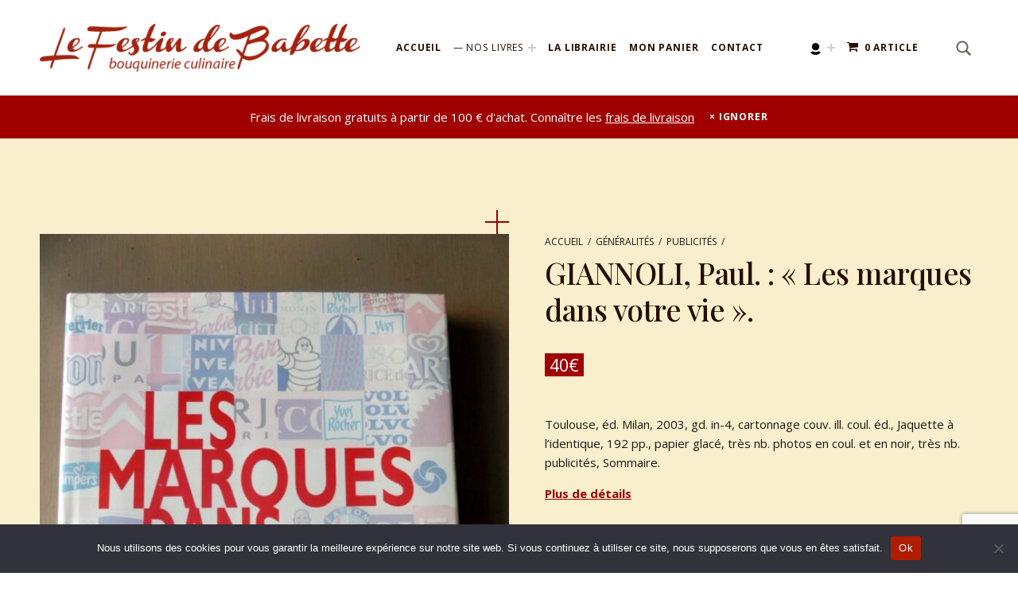

--- FILE ---
content_type: text/html; charset=UTF-8
request_url: https://www.lefestindebabette.fr/product/giannoli-paul-les-marques-dans-votre-vie/
body_size: 23603
content:
<!DOCTYPE html>
<html lang="fr-FR">


<head>


<meta charset="UTF-8">
<meta name="viewport" content="width=device-width, initial-scale=1">
<link rel="profile" href="https://gmpg.org/xfn/11">
<meta name='robots' content='index, follow, max-image-preview:large, max-snippet:-1, max-video-preview:-1' />
	<style>img:is([sizes="auto" i], [sizes^="auto," i]) { contain-intrinsic-size: 3000px 1500px }</style>
	<script>window._wca = window._wca || [];</script>

	<!-- This site is optimized with the Yoast SEO plugin v26.2 - https://yoast.com/wordpress/plugins/seo/ -->
	<title>GIANNOLI, Paul. : &quot;Les marques dans votre vie&quot;. - Le Festin de Babette</title>
	<link rel="canonical" href="https://www.lefestindebabette.fr/product/giannoli-paul-les-marques-dans-votre-vie/" />
	<meta property="og:locale" content="fr_FR" />
	<meta property="og:type" content="article" />
	<meta property="og:title" content="GIANNOLI, Paul. : &quot;Les marques dans votre vie&quot;. - Le Festin de Babette" />
	<meta property="og:description" content="Toulouse, éd. Milan, 2003, gd. in-4, cartonnage couv. ill. coul. éd., Jaquette à l&#039;identique, 192 pp., papier glacé, très nb. photos en coul. et en noir, très nb. publicités, Sommaire." />
	<meta property="og:url" content="https://www.lefestindebabette.fr/product/giannoli-paul-les-marques-dans-votre-vie/" />
	<meta property="og:site_name" content="Le Festin de Babette" />
	<meta property="article:modified_time" content="2021-01-22T13:51:14+00:00" />
	<meta property="og:image" content="https://www.lefestindebabette.fr/bouquinerie/wp-content/uploads/2018/07/GIANNOLI-Les-marques-dans-votre-vie.jpg" />
	<meta property="og:image:width" content="768" />
	<meta property="og:image:height" content="1024" />
	<meta property="og:image:type" content="image/jpeg" />
	<meta name="twitter:card" content="summary_large_image" />
	<script type="application/ld+json" class="yoast-schema-graph">{"@context":"https://schema.org","@graph":[{"@type":"WebPage","@id":"https://www.lefestindebabette.fr/product/giannoli-paul-les-marques-dans-votre-vie/","url":"https://www.lefestindebabette.fr/product/giannoli-paul-les-marques-dans-votre-vie/","name":"GIANNOLI, Paul. : \"Les marques dans votre vie\". - Le Festin de Babette","isPartOf":{"@id":"https://www.lefestindebabette.fr/#website"},"primaryImageOfPage":{"@id":"https://www.lefestindebabette.fr/product/giannoli-paul-les-marques-dans-votre-vie/#primaryimage"},"image":{"@id":"https://www.lefestindebabette.fr/product/giannoli-paul-les-marques-dans-votre-vie/#primaryimage"},"thumbnailUrl":"https://www.lefestindebabette.fr/bouquinerie/wp-content/uploads/2018/07/GIANNOLI-Les-marques-dans-votre-vie.jpg","datePublished":"2018-07-10T16:00:25+00:00","dateModified":"2021-01-22T13:51:14+00:00","breadcrumb":{"@id":"https://www.lefestindebabette.fr/product/giannoli-paul-les-marques-dans-votre-vie/#breadcrumb"},"inLanguage":"fr-FR","potentialAction":[{"@type":"ReadAction","target":["https://www.lefestindebabette.fr/product/giannoli-paul-les-marques-dans-votre-vie/"]}]},{"@type":"ImageObject","inLanguage":"fr-FR","@id":"https://www.lefestindebabette.fr/product/giannoli-paul-les-marques-dans-votre-vie/#primaryimage","url":"https://www.lefestindebabette.fr/bouquinerie/wp-content/uploads/2018/07/GIANNOLI-Les-marques-dans-votre-vie.jpg","contentUrl":"https://www.lefestindebabette.fr/bouquinerie/wp-content/uploads/2018/07/GIANNOLI-Les-marques-dans-votre-vie.jpg","width":768,"height":1024},{"@type":"BreadcrumbList","@id":"https://www.lefestindebabette.fr/product/giannoli-paul-les-marques-dans-votre-vie/#breadcrumb","itemListElement":[{"@type":"ListItem","position":1,"name":"Accueil","item":"https://www.lefestindebabette.fr/"},{"@type":"ListItem","position":2,"name":"Nos livres","item":"https://www.lefestindebabette.fr/nos-livres/"},{"@type":"ListItem","position":3,"name":"GIANNOLI, Paul. : « Les marques dans votre vie »."}]},{"@type":"WebSite","@id":"https://www.lefestindebabette.fr/#website","url":"https://www.lefestindebabette.fr/","name":"Le Festin de Babette","description":"&quot;Le Festin de Babette&quot; - bouquinerie gastronomique","publisher":{"@id":"https://www.lefestindebabette.fr/#organization"},"potentialAction":[{"@type":"SearchAction","target":{"@type":"EntryPoint","urlTemplate":"https://www.lefestindebabette.fr/?s={search_term_string}"},"query-input":{"@type":"PropertyValueSpecification","valueRequired":true,"valueName":"search_term_string"}}],"inLanguage":"fr-FR"},{"@type":"Organization","@id":"https://www.lefestindebabette.fr/#organization","name":"Librairie Le Festin de Babette","url":"https://www.lefestindebabette.fr/","logo":{"@type":"ImageObject","inLanguage":"fr-FR","@id":"https://www.lefestindebabette.fr/#/schema/logo/image/","url":"https://www.lefestindebabette.fr/bouquinerie/wp-content/uploads/2021/01/logo-simple.png","contentUrl":"https://www.lefestindebabette.fr/bouquinerie/wp-content/uploads/2021/01/logo-simple.png","width":190,"height":60,"caption":"Librairie Le Festin de Babette"},"image":{"@id":"https://www.lefestindebabette.fr/#/schema/logo/image/"}}]}</script>
	<!-- / Yoast SEO plugin. -->


<link rel='dns-prefetch' href='//www.google.com' />
<link rel='dns-prefetch' href='//stats.wp.com' />
<link rel='dns-prefetch' href='//fonts.googleapis.com' />
<link href='https://fonts.gstatic.com' crossorigin rel='preconnect' />
<link rel="alternate" type="application/rss+xml" title="Le Festin de Babette &raquo; Flux" href="https://www.lefestindebabette.fr/feed/" />
<link rel="alternate" type="application/rss+xml" title="Le Festin de Babette &raquo; Flux des commentaires" href="https://www.lefestindebabette.fr/comments/feed/" />
<script>
window._wpemojiSettings = {"baseUrl":"https:\/\/s.w.org\/images\/core\/emoji\/16.0.1\/72x72\/","ext":".png","svgUrl":"https:\/\/s.w.org\/images\/core\/emoji\/16.0.1\/svg\/","svgExt":".svg","source":{"concatemoji":"https:\/\/www.lefestindebabette.fr\/bouquinerie\/wp-includes\/js\/wp-emoji-release.min.js?ver=6.8.3"}};
/*! This file is auto-generated */
!function(s,n){var o,i,e;function c(e){try{var t={supportTests:e,timestamp:(new Date).valueOf()};sessionStorage.setItem(o,JSON.stringify(t))}catch(e){}}function p(e,t,n){e.clearRect(0,0,e.canvas.width,e.canvas.height),e.fillText(t,0,0);var t=new Uint32Array(e.getImageData(0,0,e.canvas.width,e.canvas.height).data),a=(e.clearRect(0,0,e.canvas.width,e.canvas.height),e.fillText(n,0,0),new Uint32Array(e.getImageData(0,0,e.canvas.width,e.canvas.height).data));return t.every(function(e,t){return e===a[t]})}function u(e,t){e.clearRect(0,0,e.canvas.width,e.canvas.height),e.fillText(t,0,0);for(var n=e.getImageData(16,16,1,1),a=0;a<n.data.length;a++)if(0!==n.data[a])return!1;return!0}function f(e,t,n,a){switch(t){case"flag":return n(e,"\ud83c\udff3\ufe0f\u200d\u26a7\ufe0f","\ud83c\udff3\ufe0f\u200b\u26a7\ufe0f")?!1:!n(e,"\ud83c\udde8\ud83c\uddf6","\ud83c\udde8\u200b\ud83c\uddf6")&&!n(e,"\ud83c\udff4\udb40\udc67\udb40\udc62\udb40\udc65\udb40\udc6e\udb40\udc67\udb40\udc7f","\ud83c\udff4\u200b\udb40\udc67\u200b\udb40\udc62\u200b\udb40\udc65\u200b\udb40\udc6e\u200b\udb40\udc67\u200b\udb40\udc7f");case"emoji":return!a(e,"\ud83e\udedf")}return!1}function g(e,t,n,a){var r="undefined"!=typeof WorkerGlobalScope&&self instanceof WorkerGlobalScope?new OffscreenCanvas(300,150):s.createElement("canvas"),o=r.getContext("2d",{willReadFrequently:!0}),i=(o.textBaseline="top",o.font="600 32px Arial",{});return e.forEach(function(e){i[e]=t(o,e,n,a)}),i}function t(e){var t=s.createElement("script");t.src=e,t.defer=!0,s.head.appendChild(t)}"undefined"!=typeof Promise&&(o="wpEmojiSettingsSupports",i=["flag","emoji"],n.supports={everything:!0,everythingExceptFlag:!0},e=new Promise(function(e){s.addEventListener("DOMContentLoaded",e,{once:!0})}),new Promise(function(t){var n=function(){try{var e=JSON.parse(sessionStorage.getItem(o));if("object"==typeof e&&"number"==typeof e.timestamp&&(new Date).valueOf()<e.timestamp+604800&&"object"==typeof e.supportTests)return e.supportTests}catch(e){}return null}();if(!n){if("undefined"!=typeof Worker&&"undefined"!=typeof OffscreenCanvas&&"undefined"!=typeof URL&&URL.createObjectURL&&"undefined"!=typeof Blob)try{var e="postMessage("+g.toString()+"("+[JSON.stringify(i),f.toString(),p.toString(),u.toString()].join(",")+"));",a=new Blob([e],{type:"text/javascript"}),r=new Worker(URL.createObjectURL(a),{name:"wpTestEmojiSupports"});return void(r.onmessage=function(e){c(n=e.data),r.terminate(),t(n)})}catch(e){}c(n=g(i,f,p,u))}t(n)}).then(function(e){for(var t in e)n.supports[t]=e[t],n.supports.everything=n.supports.everything&&n.supports[t],"flag"!==t&&(n.supports.everythingExceptFlag=n.supports.everythingExceptFlag&&n.supports[t]);n.supports.everythingExceptFlag=n.supports.everythingExceptFlag&&!n.supports.flag,n.DOMReady=!1,n.readyCallback=function(){n.DOMReady=!0}}).then(function(){return e}).then(function(){var e;n.supports.everything||(n.readyCallback(),(e=n.source||{}).concatemoji?t(e.concatemoji):e.wpemoji&&e.twemoji&&(t(e.twemoji),t(e.wpemoji)))}))}((window,document),window._wpemojiSettings);
</script>
<style id='global-styles-inline-css'>
:root{--wp--preset--aspect-ratio--square: 1;--wp--preset--aspect-ratio--4-3: 4/3;--wp--preset--aspect-ratio--3-4: 3/4;--wp--preset--aspect-ratio--3-2: 3/2;--wp--preset--aspect-ratio--2-3: 2/3;--wp--preset--aspect-ratio--16-9: 16/9;--wp--preset--aspect-ratio--9-16: 9/16;--wp--preset--color--black: #000000;--wp--preset--color--cyan-bluish-gray: #abb8c3;--wp--preset--color--white: #ffffff;--wp--preset--color--pale-pink: #f78da7;--wp--preset--color--vivid-red: #cf2e2e;--wp--preset--color--luminous-vivid-orange: #ff6900;--wp--preset--color--luminous-vivid-amber: #fcb900;--wp--preset--color--light-green-cyan: #7bdcb5;--wp--preset--color--vivid-green-cyan: #00d084;--wp--preset--color--pale-cyan-blue: #8ed1fc;--wp--preset--color--vivid-cyan-blue: #0693e3;--wp--preset--color--vivid-purple: #9b51e0;--wp--preset--color--accent: #a00000;--wp--preset--color--palette-1: #231603;--wp--preset--color--palette-2: #3d3421;--wp--preset--color--palette-3: #d3a978;--wp--preset--color--palette-4: #f5f0ea;--wp--preset--color--palette-5: #ffffff;--wp--preset--gradient--vivid-cyan-blue-to-vivid-purple: linear-gradient(135deg,rgba(6,147,227,1) 0%,rgb(155,81,224) 100%);--wp--preset--gradient--light-green-cyan-to-vivid-green-cyan: linear-gradient(135deg,rgb(122,220,180) 0%,rgb(0,208,130) 100%);--wp--preset--gradient--luminous-vivid-amber-to-luminous-vivid-orange: linear-gradient(135deg,rgba(252,185,0,1) 0%,rgba(255,105,0,1) 100%);--wp--preset--gradient--luminous-vivid-orange-to-vivid-red: linear-gradient(135deg,rgba(255,105,0,1) 0%,rgb(207,46,46) 100%);--wp--preset--gradient--very-light-gray-to-cyan-bluish-gray: linear-gradient(135deg,rgb(238,238,238) 0%,rgb(169,184,195) 100%);--wp--preset--gradient--cool-to-warm-spectrum: linear-gradient(135deg,rgb(74,234,220) 0%,rgb(151,120,209) 20%,rgb(207,42,186) 40%,rgb(238,44,130) 60%,rgb(251,105,98) 80%,rgb(254,248,76) 100%);--wp--preset--gradient--blush-light-purple: linear-gradient(135deg,rgb(255,206,236) 0%,rgb(152,150,240) 100%);--wp--preset--gradient--blush-bordeaux: linear-gradient(135deg,rgb(254,205,165) 0%,rgb(254,45,45) 50%,rgb(107,0,62) 100%);--wp--preset--gradient--luminous-dusk: linear-gradient(135deg,rgb(255,203,112) 0%,rgb(199,81,192) 50%,rgb(65,88,208) 100%);--wp--preset--gradient--pale-ocean: linear-gradient(135deg,rgb(255,245,203) 0%,rgb(182,227,212) 50%,rgb(51,167,181) 100%);--wp--preset--gradient--electric-grass: linear-gradient(135deg,rgb(202,248,128) 0%,rgb(113,206,126) 100%);--wp--preset--gradient--midnight: linear-gradient(135deg,rgb(2,3,129) 0%,rgb(40,116,252) 100%);--wp--preset--font-size--small: 12px;--wp--preset--font-size--medium: 20px;--wp--preset--font-size--large: 18px;--wp--preset--font-size--x-large: 42px;--wp--preset--font-size--normal: 15px;--wp--preset--font-size--extra-large: 22px;--wp--preset--font-size--huge: 54px;--wp--preset--spacing--20: 0.44rem;--wp--preset--spacing--30: 0.67rem;--wp--preset--spacing--40: 1rem;--wp--preset--spacing--50: 1.5rem;--wp--preset--spacing--60: 2.25rem;--wp--preset--spacing--70: 3.38rem;--wp--preset--spacing--80: 5.06rem;--wp--preset--shadow--natural: 6px 6px 9px rgba(0, 0, 0, 0.2);--wp--preset--shadow--deep: 12px 12px 50px rgba(0, 0, 0, 0.4);--wp--preset--shadow--sharp: 6px 6px 0px rgba(0, 0, 0, 0.2);--wp--preset--shadow--outlined: 6px 6px 0px -3px rgba(255, 255, 255, 1), 6px 6px rgba(0, 0, 0, 1);--wp--preset--shadow--crisp: 6px 6px 0px rgba(0, 0, 0, 1);}:root :where(.is-layout-flow) > :first-child{margin-block-start: 0;}:root :where(.is-layout-flow) > :last-child{margin-block-end: 0;}:root :where(.is-layout-flow) > *{margin-block-start: 24px;margin-block-end: 0;}:root :where(.is-layout-constrained) > :first-child{margin-block-start: 0;}:root :where(.is-layout-constrained) > :last-child{margin-block-end: 0;}:root :where(.is-layout-constrained) > *{margin-block-start: 24px;margin-block-end: 0;}:root :where(.is-layout-flex){gap: 24px;}:root :where(.is-layout-grid){gap: 24px;}:root .is-layout-flex{display: flex;}.is-layout-flex{flex-wrap: wrap;align-items: center;}.is-layout-flex > :is(*, div){margin: 0;}:root .is-layout-grid{display: grid;}.is-layout-grid > :is(*, div){margin: 0;}.has-black-color{color: var(--wp--preset--color--black);}.has-cyan-bluish-gray-color{color: var(--wp--preset--color--cyan-bluish-gray);}.has-white-color{color: var(--wp--preset--color--white);}.has-pale-pink-color{color: var(--wp--preset--color--pale-pink);}.has-vivid-red-color{color: var(--wp--preset--color--vivid-red);}.has-luminous-vivid-orange-color{color: var(--wp--preset--color--luminous-vivid-orange);}.has-luminous-vivid-amber-color{color: var(--wp--preset--color--luminous-vivid-amber);}.has-light-green-cyan-color{color: var(--wp--preset--color--light-green-cyan);}.has-vivid-green-cyan-color{color: var(--wp--preset--color--vivid-green-cyan);}.has-pale-cyan-blue-color{color: var(--wp--preset--color--pale-cyan-blue);}.has-vivid-cyan-blue-color{color: var(--wp--preset--color--vivid-cyan-blue);}.has-vivid-purple-color{color: var(--wp--preset--color--vivid-purple);}.has-accent-color{color: var(--wp--preset--color--accent);}.has-palette-1-color{color: var(--wp--preset--color--palette-1);}.has-palette-2-color{color: var(--wp--preset--color--palette-2);}.has-palette-3-color{color: var(--wp--preset--color--palette-3);}.has-palette-4-color{color: var(--wp--preset--color--palette-4);}.has-palette-5-color{color: var(--wp--preset--color--palette-5);}.has-black-background-color{background-color: var(--wp--preset--color--black);}.has-cyan-bluish-gray-background-color{background-color: var(--wp--preset--color--cyan-bluish-gray);}.has-white-background-color{background-color: var(--wp--preset--color--white);}.has-pale-pink-background-color{background-color: var(--wp--preset--color--pale-pink);}.has-vivid-red-background-color{background-color: var(--wp--preset--color--vivid-red);}.has-luminous-vivid-orange-background-color{background-color: var(--wp--preset--color--luminous-vivid-orange);}.has-luminous-vivid-amber-background-color{background-color: var(--wp--preset--color--luminous-vivid-amber);}.has-light-green-cyan-background-color{background-color: var(--wp--preset--color--light-green-cyan);}.has-vivid-green-cyan-background-color{background-color: var(--wp--preset--color--vivid-green-cyan);}.has-pale-cyan-blue-background-color{background-color: var(--wp--preset--color--pale-cyan-blue);}.has-vivid-cyan-blue-background-color{background-color: var(--wp--preset--color--vivid-cyan-blue);}.has-vivid-purple-background-color{background-color: var(--wp--preset--color--vivid-purple);}.has-accent-background-color{background-color: var(--wp--preset--color--accent);}.has-palette-1-background-color{background-color: var(--wp--preset--color--palette-1);}.has-palette-2-background-color{background-color: var(--wp--preset--color--palette-2);}.has-palette-3-background-color{background-color: var(--wp--preset--color--palette-3);}.has-palette-4-background-color{background-color: var(--wp--preset--color--palette-4);}.has-palette-5-background-color{background-color: var(--wp--preset--color--palette-5);}.has-black-border-color{border-color: var(--wp--preset--color--black);}.has-cyan-bluish-gray-border-color{border-color: var(--wp--preset--color--cyan-bluish-gray);}.has-white-border-color{border-color: var(--wp--preset--color--white);}.has-pale-pink-border-color{border-color: var(--wp--preset--color--pale-pink);}.has-vivid-red-border-color{border-color: var(--wp--preset--color--vivid-red);}.has-luminous-vivid-orange-border-color{border-color: var(--wp--preset--color--luminous-vivid-orange);}.has-luminous-vivid-amber-border-color{border-color: var(--wp--preset--color--luminous-vivid-amber);}.has-light-green-cyan-border-color{border-color: var(--wp--preset--color--light-green-cyan);}.has-vivid-green-cyan-border-color{border-color: var(--wp--preset--color--vivid-green-cyan);}.has-pale-cyan-blue-border-color{border-color: var(--wp--preset--color--pale-cyan-blue);}.has-vivid-cyan-blue-border-color{border-color: var(--wp--preset--color--vivid-cyan-blue);}.has-vivid-purple-border-color{border-color: var(--wp--preset--color--vivid-purple);}.has-accent-border-color{border-color: var(--wp--preset--color--accent);}.has-palette-1-border-color{border-color: var(--wp--preset--color--palette-1);}.has-palette-2-border-color{border-color: var(--wp--preset--color--palette-2);}.has-palette-3-border-color{border-color: var(--wp--preset--color--palette-3);}.has-palette-4-border-color{border-color: var(--wp--preset--color--palette-4);}.has-palette-5-border-color{border-color: var(--wp--preset--color--palette-5);}.has-vivid-cyan-blue-to-vivid-purple-gradient-background{background: var(--wp--preset--gradient--vivid-cyan-blue-to-vivid-purple);}.has-light-green-cyan-to-vivid-green-cyan-gradient-background{background: var(--wp--preset--gradient--light-green-cyan-to-vivid-green-cyan);}.has-luminous-vivid-amber-to-luminous-vivid-orange-gradient-background{background: var(--wp--preset--gradient--luminous-vivid-amber-to-luminous-vivid-orange);}.has-luminous-vivid-orange-to-vivid-red-gradient-background{background: var(--wp--preset--gradient--luminous-vivid-orange-to-vivid-red);}.has-very-light-gray-to-cyan-bluish-gray-gradient-background{background: var(--wp--preset--gradient--very-light-gray-to-cyan-bluish-gray);}.has-cool-to-warm-spectrum-gradient-background{background: var(--wp--preset--gradient--cool-to-warm-spectrum);}.has-blush-light-purple-gradient-background{background: var(--wp--preset--gradient--blush-light-purple);}.has-blush-bordeaux-gradient-background{background: var(--wp--preset--gradient--blush-bordeaux);}.has-luminous-dusk-gradient-background{background: var(--wp--preset--gradient--luminous-dusk);}.has-pale-ocean-gradient-background{background: var(--wp--preset--gradient--pale-ocean);}.has-electric-grass-gradient-background{background: var(--wp--preset--gradient--electric-grass);}.has-midnight-gradient-background{background: var(--wp--preset--gradient--midnight);}.has-small-font-size{font-size: var(--wp--preset--font-size--small);}.has-medium-font-size{font-size: var(--wp--preset--font-size--medium);}.has-large-font-size{font-size: var(--wp--preset--font-size--large);}.has-x-large-font-size{font-size: var(--wp--preset--font-size--x-large);}.has-normal-font-size{font-size: var(--wp--preset--font-size--normal);}.has-extra-large-font-size{font-size: var(--wp--preset--font-size--extra-large);}.has-huge-font-size{font-size: var(--wp--preset--font-size--huge);}
:root :where(.wp-block-pullquote){font-size: 1.5em;line-height: 1.6;}
</style>
<link rel='stylesheet' id='eimear-google-fonts-css' href='https://fonts.googleapis.com/css?family=Josefin+Sans%3A300%2C400%2C700%7COpen+Sans%3A300%2C400%2C700&#038;display=swap&#038;ver=v1.3.13' media='screen' />
<style id='wp-emoji-styles-inline-css'>

	img.wp-smiley, img.emoji {
		display: inline !important;
		border: none !important;
		box-shadow: none !important;
		height: 1em !important;
		width: 1em !important;
		margin: 0 0.07em !important;
		vertical-align: -0.1em !important;
		background: none !important;
		padding: 0 !important;
	}
</style>
<link rel='stylesheet' id='wp-block-library-css' href='https://www.lefestindebabette.fr/bouquinerie/wp-includes/css/dist/block-library/style.min.css?ver=6.8.3' media='all' />
<style id='classic-theme-styles-inline-css'>
/*! This file is auto-generated */
.wp-block-button__link{color:#fff;background-color:#32373c;border-radius:9999px;box-shadow:none;text-decoration:none;padding:calc(.667em + 2px) calc(1.333em + 2px);font-size:1.125em}.wp-block-file__button{background:#32373c;color:#fff;text-decoration:none}
</style>
<link rel='stylesheet' id='mediaelement-css' href='https://www.lefestindebabette.fr/bouquinerie/wp-includes/js/mediaelement/mediaelementplayer-legacy.min.css?ver=4.2.17' media='all' />
<link rel='stylesheet' id='wp-mediaelement-css' href='https://www.lefestindebabette.fr/bouquinerie/wp-includes/js/mediaelement/wp-mediaelement.min.css?ver=6.8.3' media='all' />
<style id='jetpack-sharing-buttons-style-inline-css'>
.jetpack-sharing-buttons__services-list{display:flex;flex-direction:row;flex-wrap:wrap;gap:0;list-style-type:none;margin:5px;padding:0}.jetpack-sharing-buttons__services-list.has-small-icon-size{font-size:12px}.jetpack-sharing-buttons__services-list.has-normal-icon-size{font-size:16px}.jetpack-sharing-buttons__services-list.has-large-icon-size{font-size:24px}.jetpack-sharing-buttons__services-list.has-huge-icon-size{font-size:36px}@media print{.jetpack-sharing-buttons__services-list{display:none!important}}.editor-styles-wrapper .wp-block-jetpack-sharing-buttons{gap:0;padding-inline-start:0}ul.jetpack-sharing-buttons__services-list.has-background{padding:1.25em 2.375em}
</style>
<link rel='stylesheet' id='contact-form-7-css' href='https://www.lefestindebabette.fr/bouquinerie/wp-content/plugins/contact-form-7/includes/css/styles.css?ver=6.1.3' media='all' />
<link rel='stylesheet' id='cookie-notice-front-css' href='https://www.lefestindebabette.fr/bouquinerie/wp-content/plugins/cookie-notice/css/front.min.css?ver=2.5.8' media='all' />
<link rel='stylesheet' id='wpmenucart-icons-css' href='https://www.lefestindebabette.fr/bouquinerie/wp-content/plugins/woocommerce-menu-bar-cart/assets/css/wpmenucart-icons.min.css?ver=2.14.12' media='all' />
<style id='wpmenucart-icons-inline-css'>
@font-face{font-family:WPMenuCart;src:url(https://www.lefestindebabette.fr/bouquinerie/wp-content/plugins/woocommerce-menu-bar-cart/assets/fonts/WPMenuCart.eot);src:url(https://www.lefestindebabette.fr/bouquinerie/wp-content/plugins/woocommerce-menu-bar-cart/assets/fonts/WPMenuCart.eot?#iefix) format('embedded-opentype'),url(https://www.lefestindebabette.fr/bouquinerie/wp-content/plugins/woocommerce-menu-bar-cart/assets/fonts/WPMenuCart.woff2) format('woff2'),url(https://www.lefestindebabette.fr/bouquinerie/wp-content/plugins/woocommerce-menu-bar-cart/assets/fonts/WPMenuCart.woff) format('woff'),url(https://www.lefestindebabette.fr/bouquinerie/wp-content/plugins/woocommerce-menu-bar-cart/assets/fonts/WPMenuCart.ttf) format('truetype'),url(https://www.lefestindebabette.fr/bouquinerie/wp-content/plugins/woocommerce-menu-bar-cart/assets/fonts/WPMenuCart.svg#WPMenuCart) format('svg');font-weight:400;font-style:normal;font-display:swap}
</style>
<link rel='stylesheet' id='wpmenucart-css' href='https://www.lefestindebabette.fr/bouquinerie/wp-content/plugins/woocommerce-menu-bar-cart/assets/css/wpmenucart-main.min.css?ver=2.14.12' media='all' />
<link rel='stylesheet' id='photoswipe-css' href='https://www.lefestindebabette.fr/bouquinerie/wp-content/plugins/woocommerce/assets/css/photoswipe/photoswipe.min.css?ver=10.3.7' media='all' />
<link rel='stylesheet' id='photoswipe-default-skin-css' href='https://www.lefestindebabette.fr/bouquinerie/wp-content/plugins/woocommerce/assets/css/photoswipe/default-skin/default-skin.min.css?ver=10.3.7' media='all' />
<style id='woocommerce-inline-inline-css'>
.woocommerce form .form-row .required { visibility: visible; }
</style>
<link rel='stylesheet' id='mc4wp-form-themes-css' href='https://www.lefestindebabette.fr/bouquinerie/wp-content/plugins/mailchimp-for-wp/assets/css/form-themes.css?ver=4.10.8' media='all' />
<link rel='stylesheet' id='wpb_wmca_accordion_style-css' href='https://www.lefestindebabette.fr/bouquinerie/wp-content/plugins/wpb-accordion-menu-or-category/assets/css/wpb_wmca_style.css?ver=1.0' media='all' />
<link rel='stylesheet' id='brands-styles-css' href='https://www.lefestindebabette.fr/bouquinerie/wp-content/plugins/woocommerce/assets/css/brands.css?ver=10.3.7' media='all' />
<link rel='stylesheet' id='eimear-global-css' href='https://www.lefestindebabette.fr/bouquinerie/wp-content/themes/eimear/assets/css/global.css?ver=v1.3.13' media='screen' />
<style id='eimear-inline-css'>
/* START CSS variables */
:root { 
--color_accent: #a00000; --color_button_background: #a00000; --color_button_hover_background: #a00000; --color_header_link: #260f01; --color_content_background: #f9efcc; --color_content_text: #1c1a19; --color_content_border: rgba(28,26,25,var(--border_opacity)); --color_content_headings: #260e00; --color_palette_1: #231603; --color_palette_2: #3d3421; --typography_size_html: 15px;
}
/* END CSS variables */
</style>
<link rel='stylesheet' id='eimear-stylesheet-css' href='https://www.lefestindebabette.fr/bouquinerie/wp-content/themes/eimear-child/style.css?ver=1.0.0' media='all' />
<script id="cookie-notice-front-js-before">
var cnArgs = {"ajaxUrl":"https:\/\/www.lefestindebabette.fr\/bouquinerie\/wp-admin\/admin-ajax.php","nonce":"cecf7eac0a","hideEffect":"fade","position":"bottom","onScroll":false,"onScrollOffset":100,"onClick":false,"cookieName":"cookie_notice_accepted","cookieTime":2592000,"cookieTimeRejected":2592000,"globalCookie":false,"redirection":false,"cache":false,"revokeCookies":false,"revokeCookiesOpt":"automatic"};
</script>
<script src="https://www.lefestindebabette.fr/bouquinerie/wp-content/plugins/cookie-notice/js/front.min.js?ver=2.5.8" id="cookie-notice-front-js"></script>
<script src="https://www.lefestindebabette.fr/bouquinerie/wp-includes/js/jquery/jquery.min.js?ver=3.7.1" id="jquery-core-js"></script>
<script src="https://www.lefestindebabette.fr/bouquinerie/wp-includes/js/jquery/jquery-migrate.min.js?ver=3.4.1" id="jquery-migrate-js"></script>
<script src="https://www.lefestindebabette.fr/bouquinerie/wp-content/plugins/woocommerce/assets/js/jquery-blockui/jquery.blockUI.min.js?ver=2.7.0-wc.10.3.7" id="wc-jquery-blockui-js" defer data-wp-strategy="defer"></script>
<script id="wc-add-to-cart-js-extra">
var wc_add_to_cart_params = {"ajax_url":"\/bouquinerie\/wp-admin\/admin-ajax.php","wc_ajax_url":"\/?wc-ajax=%%endpoint%%","i18n_view_cart":"Voir le panier","cart_url":"https:\/\/www.lefestindebabette.fr\/panier\/","is_cart":"","cart_redirect_after_add":"no"};
</script>
<script src="https://www.lefestindebabette.fr/bouquinerie/wp-content/plugins/woocommerce/assets/js/frontend/add-to-cart.min.js?ver=10.3.7" id="wc-add-to-cart-js" defer data-wp-strategy="defer"></script>
<script src="https://www.lefestindebabette.fr/bouquinerie/wp-content/plugins/woocommerce/assets/js/zoom/jquery.zoom.min.js?ver=1.7.21-wc.10.3.7" id="wc-zoom-js" defer data-wp-strategy="defer"></script>
<script src="https://www.lefestindebabette.fr/bouquinerie/wp-content/plugins/woocommerce/assets/js/flexslider/jquery.flexslider.min.js?ver=2.7.2-wc.10.3.7" id="wc-flexslider-js" defer data-wp-strategy="defer"></script>
<script src="https://www.lefestindebabette.fr/bouquinerie/wp-content/plugins/woocommerce/assets/js/photoswipe/photoswipe.min.js?ver=4.1.1-wc.10.3.7" id="wc-photoswipe-js" defer data-wp-strategy="defer"></script>
<script src="https://www.lefestindebabette.fr/bouquinerie/wp-content/plugins/woocommerce/assets/js/photoswipe/photoswipe-ui-default.min.js?ver=4.1.1-wc.10.3.7" id="wc-photoswipe-ui-default-js" defer data-wp-strategy="defer"></script>
<script src="https://www.lefestindebabette.fr/bouquinerie/wp-content/plugins/woocommerce/assets/js/js-cookie/js.cookie.min.js?ver=2.1.4-wc.10.3.7" id="wc-js-cookie-js" defer data-wp-strategy="defer"></script>
<script id="woocommerce-js-extra">
var woocommerce_params = {"ajax_url":"\/bouquinerie\/wp-admin\/admin-ajax.php","wc_ajax_url":"\/?wc-ajax=%%endpoint%%","i18n_password_show":"Afficher le mot de passe","i18n_password_hide":"Masquer le mot de passe"};
</script>
<script src="https://www.lefestindebabette.fr/bouquinerie/wp-content/plugins/woocommerce/assets/js/frontend/woocommerce.min.js?ver=10.3.7" id="woocommerce-js" defer data-wp-strategy="defer"></script>
<script src="https://stats.wp.com/s-202604.js" id="woocommerce-analytics-js" defer data-wp-strategy="defer"></script>
<script id="a11y-menu-js-extra">
var a11yMenuConfig = {"mode":["esc","button"],"menu_selector":".toggle-sub-menus","button_attributes":{"class":"button-toggle-sub-menu","aria-label":{"collapse":"Collapse menu: %s","expand":"Expand menu: %s"}}};
</script>
<script src="https://www.lefestindebabette.fr/bouquinerie/wp-content/themes/eimear/vendor/a11y-menu/a11y-menu.dist.min.js?ver=v1.3.13" id="a11y-menu-js"></script>
<link rel="https://api.w.org/" href="https://www.lefestindebabette.fr/wp-json/" /><link rel="alternate" title="JSON" type="application/json" href="https://www.lefestindebabette.fr/wp-json/wp/v2/product/5093" /><link rel="EditURI" type="application/rsd+xml" title="RSD" href="https://www.lefestindebabette.fr/bouquinerie/xmlrpc.php?rsd" />
<link rel='shortlink' href='https://www.lefestindebabette.fr/?p=5093' />
<link rel="alternate" title="oEmbed (JSON)" type="application/json+oembed" href="https://www.lefestindebabette.fr/wp-json/oembed/1.0/embed?url=https%3A%2F%2Fwww.lefestindebabette.fr%2Fproduct%2Fgiannoli-paul-les-marques-dans-votre-vie%2F" />
<link rel="alternate" title="oEmbed (XML)" type="text/xml+oembed" href="https://www.lefestindebabette.fr/wp-json/oembed/1.0/embed?url=https%3A%2F%2Fwww.lefestindebabette.fr%2Fproduct%2Fgiannoli-paul-les-marques-dans-votre-vie%2F&#038;format=xml" />
		<style type="text/css">
			.comments-link {
				display: none;
			}
					</style>
		
			<style>img#wpstats{display:none}</style>
		<link rel="preload" id="eimear-content-preload" href="https://www.lefestindebabette.fr/bouquinerie/wp-content/themes/eimear/assets/css/content.css?ver=v1.3.13" as="style">
<link rel="preload" id="eimear-blocks-preload" href="https://www.lefestindebabette.fr/bouquinerie/wp-content/themes/eimear/assets/css/blocks.css?ver=v1.3.13" as="style">
<link rel="preload" id="eimear-jetpack-preload" href="https://www.lefestindebabette.fr/bouquinerie/wp-content/themes/eimear/assets/css/jetpack.css?ver=v1.3.13" as="style">
<link rel="preload" id="eimear-woocommerce-preload" href="https://www.lefestindebabette.fr/bouquinerie/wp-content/themes/eimear/assets/css/woocommerce.css?ver=v1.3.13" as="style">
<link rel="icon" href="https://www.lefestindebabette.fr/bouquinerie/wp-content/uploads/2016/08/cropped-casserole-1-32x32.png" sizes="32x32" />
<link rel="icon" href="https://www.lefestindebabette.fr/bouquinerie/wp-content/uploads/2016/08/cropped-casserole-1-192x192.png" sizes="192x192" />
<link rel="apple-touch-icon" href="https://www.lefestindebabette.fr/bouquinerie/wp-content/uploads/2016/08/cropped-casserole-1-180x180.png" />
<meta name="msapplication-TileImage" content="https://www.lefestindebabette.fr/bouquinerie/wp-content/uploads/2016/08/cropped-casserole-1-270x270.png" />
		<style id="wp-custom-css">
			.h1, .h2, .h3, .h4, .h5, .h6, h1, h2, h3, h4, h5, h6 {
	text-transform: none;
	letter-spacing: -0.5px;
	font-family: 'Playfair Display', serif!important;
}
.has-large-font-size {
    font-size: 20px !important;
}

.wc-block-product-search .wc-block-product-search__fields {
    width: 100%;
}

.menu-primary>.current-menu-item>a, .menu-primary a:hover, .footer-navigation .current-menu-item>a {
	font-weight: 700;
	color: #a00000;
}
.main-navigation .current-menu-item>a:before, .footer-navigation .current-menu-item>a:before {
	content: none;
}
.main-navigation .sub-menu {
	background-color: #fbf6e4;
}

.shop_table th {
	color: #b03232!important;
}

ul.products h3 {
	font-size: 16px!important;
}

/* Home titre livres */

.home .wp-container-6 {
	gap: 0; }

.woocommerce-loop-product__title, .home .wc-block-grid__product-title {
	display: -webkit-box;
  -webkit-line-clamp: 3;
  -webkit-box-orient: vertical;  
  overflow: hidden;
	font-family: 'Playfair Display', serif!important;
		font-size: 1.2em!important;
	text-align: left;
}
.home span.woocommerce-Price-amount {
	font-size: 1.2em;
	font-weight: bold;
}

.wc-block-grid__product .wc-block-grid__product-title, .widget_product_categories ul a {
	text-transform: none!important;
	letter-spacing: 0!important;
}
.home .has-info-overlay .wc-block-grid__product-description {
    bottom: 10px;
    padding-bottom: 1em;
    width: calc( 100% - 4em);
    margin: 1em 2em;
}

.home .has-info-overlay .wc-block-grid__product-description.wc-block-grid__product-description:before {
	margin: 0 -1em; }

.home .wc-block-grid__product-description {padding-top: 1em;}

.wp-block-gallery.has-nested-images.columns-4 figure.wp-block-image:not(#individual-image) {
    margin-right: 0;
	margin-bottom: 0;
}
/* Affichage Prix */

bdi {
	background-color: #a00000;
	padding : 0 6px;
	color: white;
}

.wc-block-grid__product-price {
	min-width : 60px;
		margin-top: 6px!important;
	text-align: left!important;
}
@media (min-width: 1280px) {
.wc-block-grid__product-description, ul.products .description {
    display: block!important;
	}}

@media (min-width: 1280px) {
ul.products h3 {
    margin: 0 0 .5rem 0!important;
	}}
ul.products h3 {
    margin: 0 0 .5rem 0!important;
	}
.summary-content .price {
    margin-top: 2rem!important;
}

/*WIDGET*/

.widget_nav_menu ul:not(.menu-social-links) a {
	text-transform: none!important;
    letter-spacing: 0.2px!important;
}

.sidebar .widget.widget_wpb_wmca_accordion_widget {
        padding: 0!important; 
    }


/* Menu catégories latéral */ 

#custom_html-2.widget {
	padding: 0;
}

.widget .wpb_category_n_menu_accordion {
	padding-top: 30px!important;
}

.wpb_category_n_menu_accordion > ul > li > a {
	background: #f0e9cc;
	color: black!important;
}
.wpb_category_n_menu_accordion > ul > li > a:hover, .wpb_category_n_menu_accordion ul > li li:hover {
	background: #f7f2de;
}
.wpb_category_n_menu_accordion ul > li li { 
	background: #f7f2de;
}

.wpb_category_n_menu_accordion ul > li li a {
  color: #9d2924!important;
}
.wpb_category_n_menu_accordion li > a:hover > span.wpb-submenu-indicator {
	color: grey!important;
}
.wpb_category_n_menu_accordion ul li .wpb-wmca-cat-count {
	background: white;
font-size: 9px;
font-style: normal;
}

/* BLOCKQUOTE*/

@media (min-width: 880px) {
	blockquote {
		font-size : 1.25em;
	}
}

@media (max-width: 880px) {
	blockquote {
		font-size : 1em;
	}
}

/* HOME BOTTOM */

.white {
	background: white;
	padding: 16px;
	font-style: italic;
}
.black {
	background: black;
	padding: 30px;
}

/* MAILCHIMP */
.mc4wp-form-theme label a {
	font-size: 0.8em;
	font-weight: normal; 
	text-decoration: none;
}

/* Boutique */
.woocommerce-store-notice a {
	color: white;
}

.related.products {
    display: none;
}

/* FORMULAIRES */

.wpcf7 input, textarea {
	background: white;
}
.wpcf7 input[type=button], input[type=submit] {
    background: #B22222;
}

.rechacc .wc-block-product-search .wc-block-product-search__fields {
	width: 100%;
		background: white;
}

.wc-block-product-search .wc-block-product-search__field {
	line-height: 3;
}

/* FOOTER */
		</style>
		
<link rel="preconnect" href="https://fonts.gstatic.com">
<link href="https://fonts.googleapis.com/css2?family=Playfair+Display:wght@500&display=swap" rel="stylesheet">
<!-- Matomo -->
<script>
  var _paq = window._paq = window._paq || [];
  /* tracker methods like "setCustomDimension" should be called before "trackPageView" */
  _paq.push(['trackPageView']);
  _paq.push(['enableLinkTracking']);
  (function() {
    var u="//matomo.milaweiss.fr/";
    _paq.push(['setTrackerUrl', u+'matomo.php']);
    _paq.push(['setSiteId', '8']);
    var d=document, g=d.createElement('script'), s=d.getElementsByTagName('script')[0];
    g.async=true; g.src=u+'matomo.js'; s.parentNode.insertBefore(g,s);
  })();
</script>
<!-- End Matomo Code -->
</head>


<body data-rsssl=1 class="cookies-not-set has-menu-secondary has-navigation-mobile has-post-thumbnail has-posts-list-flexbox is-custom-template-file is-hidden-site-title is-singular no-js no-primary-title no-widgets-in-sidebar postid-5093 product-template-default single single-product theme-eimear woocommerce woocommerce-demo-store woocommerce-no-js woocommerce-page wp-child-theme-eimear-child wp-custom-logo wp-embed-responsive wp-singular wp-theme-eimear has-gallery-layout-narrow-thumbnails has-sticky-product-summary">

<a name="top"></a>

<div id="page" class="site">

<nav aria-label="Skip links" class="menu-skip-links">
	<ul>
		<li><a class="skip-link screen-reader-text" href="#site-navigation">Skip to main navigation</a></li><li><a class="skip-link screen-reader-text" href="#content">Skip to main content</a></li><li><a class="skip-link screen-reader-text" href="#colophon">Skip to footer</a></li>	</ul>
</nav>


<header id="masthead" class="site-header">
<div class="site-header-section">
<div class="site-header-content">

<div class="site-branding">
	<a href="https://www.lefestindebabette.fr/" class="custom-logo-link" rel="home"><img width="450" height="67" src="https://www.lefestindebabette.fr/bouquinerie/wp-content/uploads/2016/08/logo3.png" class="custom-logo" alt="Le Festin de Babette" decoding="async" srcset="https://www.lefestindebabette.fr/bouquinerie/wp-content/uploads/2016/08/logo3.png 450w, https://www.lefestindebabette.fr/bouquinerie/wp-content/uploads/2016/08/logo3-300x45.png 300w" sizes="(max-width: 450px) 100vw, 450px" data-attachment-id="113" data-permalink="https://www.lefestindebabette.fr/?attachment_id=113" data-orig-file="https://www.lefestindebabette.fr/bouquinerie/wp-content/uploads/2016/08/logo3.png" data-orig-size="450,67" data-comments-opened="0" data-image-meta="{&quot;aperture&quot;:&quot;0&quot;,&quot;credit&quot;:&quot;&quot;,&quot;camera&quot;:&quot;&quot;,&quot;caption&quot;:&quot;&quot;,&quot;created_timestamp&quot;:&quot;0&quot;,&quot;copyright&quot;:&quot;&quot;,&quot;focal_length&quot;:&quot;0&quot;,&quot;iso&quot;:&quot;0&quot;,&quot;shutter_speed&quot;:&quot;0&quot;,&quot;title&quot;:&quot;&quot;,&quot;orientation&quot;:&quot;0&quot;}" data-image-title="logo3" data-image-description="" data-image-caption="" data-medium-file="https://www.lefestindebabette.fr/bouquinerie/wp-content/uploads/2016/08/logo3-300x45.png" data-large-file="https://www.lefestindebabette.fr/bouquinerie/wp-content/uploads/2016/08/logo3.png" /></a>	<div class="site-branding-text">
		<p class="site-title"><a href="https://www.lefestindebabette.fr/" rel="home">Le Festin de Babette</a></p>

					<p class="site-description">&quot;Le Festin de Babette&quot; &#8211; bouquinerie gastronomique</p>
				</div>
</div>

<nav id="site-navigation" class="main-navigation" aria-label="Main menu">

			<button
			id="menu-toggle"
			class="menu-toggle"
			aria-controls="menu-primary"
			aria-expanded="false"
		>
			<svg class="svg-icon menu-open" width="1em" aria-hidden="true" version="1.1" xmlns="http://www.w3.org/2000/svg" viewBox="0 0 16 16"><path d=" M0,2v2h16V2H0z M0,9h12V7H0V9z M0,14h14v-2H0V14z"/></svg>
			<svg class="svg-icon menu-close" width="1em" aria-hidden="true" version="1.1" xmlns="http://www.w3.org/2000/svg" viewBox="0 0 16 16"><polygon points="14.7,2.7 13.3,1.3 8,6.6 2.7,1.3 1.3,2.7 6.6,8 1.3,13.3 2.7,14.7 8,9.4 13.3,14.7 14.7,13.3 9.4,8"/></svg>
			<span class="screen-reader-text">Menu</span>
		</button>
			<div id="site-navigation-container" class="main-navigation-container">
		<div class="mobile-search-form">
<form role="search" method="get" class="woocommerce-product-search has-submit-with-icon" action="https://www.lefestindebabette.fr/">
	<label class="screen-reader-text" for="woocommerce-product-search-field-6974f4eb42434-1">Search for:</label>
	<input type="search" id="woocommerce-product-search-field-6974f4eb42434-1" class="search-field" placeholder="Search products&hellip;" value="" name="s" />
	<button type="submit" value="Search" class="search-submit search-submit-with-icon"><svg class="svg-icon" width="1.5em" aria-hidden="true" role="img" focusable="false" version="1.1" xmlns="http://www.w3.org/2000/svg" xmlns:xlink="http://www.w3.org/1999/xlink" viewBox="0 0 16 16"><path d="M14.7,13.3L11,9.6c0.6-0.9,1-2,1-3.1C12,3.5,9.5,1,6.5,1S1,3.5,1,6.5S3.5,12,6.5,12c1.2,0,2.2-0.4,3.1-1l3.7,3.7L14.7,13.3z
	 M2.5,6.5c0-2.2,1.8-4,4-4s4,1.8,4,4s-1.8,4-4,4S2.5,8.7,2.5,6.5z" /></svg><span class="screen-reader-text"> Search</span></button>
	<input type="hidden" name="post_type" value="product" />
</form>
</div><ul id="menu-primary" class="menu menu-primary toggle-sub-menus"><li id="menu-item-85" class="menu-item menu-item-type-post_type menu-item-object-page menu-item-home menu-item-85 menu-item-is-depth-0"><a href="https://www.lefestindebabette.fr/">Accueil</a></li>
<li id="menu-item-9908" class="menu-item menu-item-type-post_type menu-item-object-page menu-item-has-children current_page_parent menu-item-9908 menu-item-is-depth-0 current-menu-ancestor"><a data-submenu-label="Nos livres" href="https://www.lefestindebabette.fr/nos-livres/">Nos livres</a>
<ul class="sub-menu">
	<li id="menu-item-10233" class="menu-item menu-item-type-custom menu-item-object-custom menu-item-10233 menu-item-is-depth-1"><a href="https://www.lefestindebabette.fr/nos-livres/">TOUS LES LIVRES</a></li>
	<li id="menu-item-10226" class="menu-item menu-item-type-taxonomy menu-item-object-product_cat menu-item-10226 menu-item-is-depth-1"><a href="https://www.lefestindebabette.fr/product-category/cuisines-pays-et-regions/">Cuisines Pays et Régions</a></li>
	<li id="menu-item-10227" class="menu-item menu-item-type-taxonomy menu-item-object-product_cat current-product-ancestor menu-item-10227 menu-item-is-depth-1"><a href="https://www.lefestindebabette.fr/product-category/generalites/">Généralités</a></li>
	<li id="menu-item-10228" class="menu-item menu-item-type-taxonomy menu-item-object-product_cat menu-item-10228 menu-item-is-depth-1"><a href="https://www.lefestindebabette.fr/product-category/livres-anciens/">Livres anciens</a></li>
	<li id="menu-item-10229" class="menu-item menu-item-type-taxonomy menu-item-object-product_cat menu-item-10229 menu-item-is-depth-1"><a href="https://www.lefestindebabette.fr/product-category/livres-de-chefs/">Livres de chefs</a></li>
	<li id="menu-item-10230" class="menu-item menu-item-type-taxonomy menu-item-object-product_cat menu-item-10230 menu-item-is-depth-1"><a href="https://www.lefestindebabette.fr/product-category/oenologie/">Oenologie</a></li>
	<li id="menu-item-10231" class="menu-item menu-item-type-taxonomy menu-item-object-product_cat menu-item-10231 menu-item-is-depth-1"><a href="https://www.lefestindebabette.fr/product-category/produits-specialites/">Produits &amp; Spécialités</a></li>
	<li id="menu-item-10232" class="menu-item menu-item-type-taxonomy menu-item-object-product_cat menu-item-10232 menu-item-is-depth-1"><a href="https://www.lefestindebabette.fr/product-category/tabagie/">Tabagie</a></li>
</ul>
</li>
<li id="menu-item-111" class="menu-item menu-item-type-post_type menu-item-object-page menu-item-111 menu-item-is-depth-0"><a href="https://www.lefestindebabette.fr/le-festin-de-babette/">La Librairie</a></li>
<li id="menu-item-11005" class="menu-item menu-item-type-post_type menu-item-object-page menu-item-11005 menu-item-is-depth-0"><a href="https://www.lefestindebabette.fr/panier/">Mon panier</a></li>
<li id="menu-item-292" class="menu-item menu-item-type-post_type menu-item-object-page menu-item-292 menu-item-is-depth-0"><a href="https://www.lefestindebabette.fr/contact-commandes/">Contact</a></li>
<li class="menu-toggle-skip-link-container"><a href="#menu-toggle" class="menu-toggle-skip-link">Skip to menu toggle button</a></li></ul>	</div>

</nav>

<nav
	id="secondary-navigation"
	class="secondary-navigation"
	aria-label="Secondary menu"
	>
	<ul id="menu-secondary" class="menu-secondary toggle-sub-menus"><li id="menu-item-10172" class="menu-item menu-item-type-custom menu-item-object-custom menu-item-has-children menu-item-10172"><a><img src="https://www.lefestindebabette.fr/bouquinerie/wp-content/uploads/2021/01/icon-user-account.png" width="13" alt="" aria-hidden="true"><span class="hide-on-mobile"></span></a>
<ul class="sub-menu">
	<li id="menu-item-10097" class="menu-item menu-item-type-post_type menu-item-object-page menu-item-10097"><a href="https://www.lefestindebabette.fr/mon-compte/">Mon compte</a></li>
	<li id="menu-item-10098" class="menu-item menu-item-type-post_type menu-item-object-page menu-item-10098"><a href="https://www.lefestindebabette.fr/paiement/">Paiement</a></li>
</ul>
</li>
<li class="menu-item menu-item-type-custom menu-item-object-custom menu-item-has-children menu-item-10172 wpmenucartli wpmenucart-display-right menu-item" id="wpmenucartli"><a class="wpmenucart-contents empty-wpmenucart-visible" href="https://www.lefestindebabette.fr/nos-livres/" title="Faire des achats"><i class="wpmenucart-icon-shopping-cart-0" role="img" aria-label="Cart"></i><span class="cartcontents">0 Article</span></a></li></ul></nav>

<form role="search" method="get" class="woocommerce-product-search has-submit-with-icon" action="https://www.lefestindebabette.fr/">
	<label class="screen-reader-text" for="woocommerce-product-search-field-6974f4eb436b7-3">Search for:</label>
	<input type="search" id="woocommerce-product-search-field-6974f4eb436b7-3" class="search-field" placeholder="Search products&hellip;" value="" name="s" />
	<button type="submit" value="Search" class="search-submit search-submit-with-icon"><svg class="svg-icon" width="1.5em" aria-hidden="true" role="img" focusable="false" version="1.1" xmlns="http://www.w3.org/2000/svg" xmlns:xlink="http://www.w3.org/1999/xlink" viewBox="0 0 16 16"><path d="M14.7,13.3L11,9.6c0.6-0.9,1-2,1-3.1C12,3.5,9.5,1,6.5,1S1,3.5,1,6.5S3.5,12,6.5,12c1.2,0,2.2-0.4,3.1-1l3.7,3.7L14.7,13.3z
	 M2.5,6.5c0-2.2,1.8-4,4-4s4,1.8,4,4s-1.8,4-4,4S2.5,8.7,2.5,6.5z" /></svg><span class="screen-reader-text"> Search</span></button>
	<input type="hidden" name="post_type" value="product" />
</form>

</div><!-- /.site-header-content -->
</div><!-- /.site-header-section -->
</header><!-- /#masthead.site-header -->

<link rel='stylesheet' id='eimear-content-css' href='https://www.lefestindebabette.fr/bouquinerie/wp-content/themes/eimear/assets/css/content.css?ver=v1.3.13' media='screen' />
<link rel='stylesheet' id='eimear-blocks-css' href='https://www.lefestindebabette.fr/bouquinerie/wp-content/themes/eimear/assets/css/blocks.css?ver=v1.3.13' media='screen' />
<link rel='stylesheet' id='eimear-jetpack-css' href='https://www.lefestindebabette.fr/bouquinerie/wp-content/themes/eimear/assets/css/jetpack.css?ver=v1.3.13' media='screen' />
<p role="complementary" aria-label="Notification de la boutique" class="woocommerce-store-notice demo_store" data-notice-id="4a8934b86b7643ecddde2e8f8403c202" style="display:none;">Frais de livraison gratuits à partir de 100 € d'achat. Connaître les <a href="https://www.lefestindebabette.fr/livraison/">frais de livraison</a> <a role="button" href="#" class="woocommerce-store-notice__dismiss-link">Ignorer</a></p>

<div id="content" class="site-content">
	<div class="content-area">
		<main id="main" class="site-main">



	
					
			<div id="product-5093" class="entry entry-type-product product type-product post-5093 status-publish first instock product_cat-decor product_cat-publicites product_tag-marques product_tag-publicite has-post-thumbnail shipping-taxable purchasable product-type-simple">

	<div class="woocommerce-notices-wrapper"></div><div class="summary-section"><div class="summary-content"><div class="woocommerce-product-gallery woocommerce-product-gallery--with-images woocommerce-product-gallery--columns-4 images" data-columns="4" style="opacity: 0; transition: opacity .25s ease-in-out;">
	<div class="woocommerce-product-gallery__wrapper">
		<div data-thumb="https://www.lefestindebabette.fr/bouquinerie/wp-content/uploads/2018/07/GIANNOLI-Les-marques-dans-votre-vie-128x128.jpg" data-thumb-alt="GIANNOLI, Paul. : &quot;Les marques dans votre vie&quot;." data-thumb-srcset="https://www.lefestindebabette.fr/bouquinerie/wp-content/uploads/2018/07/GIANNOLI-Les-marques-dans-votre-vie-128x128.jpg 128w, https://www.lefestindebabette.fr/bouquinerie/wp-content/uploads/2018/07/GIANNOLI-Les-marques-dans-votre-vie-150x150.jpg 150w, https://www.lefestindebabette.fr/bouquinerie/wp-content/uploads/2018/07/GIANNOLI-Les-marques-dans-votre-vie-120x120.jpg 120w"  data-thumb-sizes="(max-width: 128px) 100vw, 128px" class="woocommerce-product-gallery__image"><a href="https://www.lefestindebabette.fr/bouquinerie/wp-content/uploads/2018/07/GIANNOLI-Les-marques-dans-votre-vie.jpg"><img width="640" height="853" src="https://www.lefestindebabette.fr/bouquinerie/wp-content/uploads/2018/07/GIANNOLI-Les-marques-dans-votre-vie-640x853.jpg" class="wp-post-image" alt="GIANNOLI, Paul. : &quot;Les marques dans votre vie&quot;." data-caption="" data-src="https://www.lefestindebabette.fr/bouquinerie/wp-content/uploads/2018/07/GIANNOLI-Les-marques-dans-votre-vie.jpg" data-large_image="https://www.lefestindebabette.fr/bouquinerie/wp-content/uploads/2018/07/GIANNOLI-Les-marques-dans-votre-vie.jpg" data-large_image_width="768" data-large_image_height="1024" decoding="async" fetchpriority="high" srcset="https://www.lefestindebabette.fr/bouquinerie/wp-content/uploads/2018/07/GIANNOLI-Les-marques-dans-votre-vie-640x853.jpg 640w, https://www.lefestindebabette.fr/bouquinerie/wp-content/uploads/2018/07/GIANNOLI-Les-marques-dans-votre-vie-480x640.jpg 480w, https://www.lefestindebabette.fr/bouquinerie/wp-content/uploads/2018/07/GIANNOLI-Les-marques-dans-votre-vie-225x300.jpg 225w, https://www.lefestindebabette.fr/bouquinerie/wp-content/uploads/2018/07/GIANNOLI-Les-marques-dans-votre-vie.jpg 768w, https://www.lefestindebabette.fr/bouquinerie/wp-content/uploads/2018/07/GIANNOLI-Les-marques-dans-votre-vie-420x560.jpg 420w" sizes="(max-width: 640px) 100vw, 640px" data-attachment-id="5098" data-permalink="https://www.lefestindebabette.fr/?attachment_id=5098" data-orig-file="https://www.lefestindebabette.fr/bouquinerie/wp-content/uploads/2018/07/GIANNOLI-Les-marques-dans-votre-vie.jpg" data-orig-size="768,1024" data-comments-opened="0" data-image-meta="{&quot;aperture&quot;:&quot;2.9&quot;,&quot;credit&quot;:&quot;Picasa&quot;,&quot;camera&quot;:&quot;FinePix S8600 S8650 S8630&quot;,&quot;caption&quot;:&quot;&quot;,&quot;created_timestamp&quot;:&quot;1531111164&quot;,&quot;copyright&quot;:&quot;&quot;,&quot;focal_length&quot;:&quot;4.5&quot;,&quot;iso&quot;:&quot;200&quot;,&quot;shutter_speed&quot;:&quot;0.013333333333333&quot;,&quot;title&quot;:&quot;&quot;,&quot;orientation&quot;:&quot;0&quot;}" data-image-title="GIANNOLI &#8211; Les marques dans votre vie" data-image-description="" data-image-caption="" data-medium-file="https://www.lefestindebabette.fr/bouquinerie/wp-content/uploads/2018/07/GIANNOLI-Les-marques-dans-votre-vie-225x300.jpg" data-large-file="https://www.lefestindebabette.fr/bouquinerie/wp-content/uploads/2018/07/GIANNOLI-Les-marques-dans-votre-vie-768x1024.jpg" /></a></div>	</div>
</div>

	<div class="summary entry-summary">
		<nav class="woocommerce-breadcrumb" aria-label="Breadcrumb"><span class="woocommerce-breadcrumb-item"><a href="https://www.lefestindebabette.fr">Accueil</a></span><span class="woocommerce-breadcrumb-delimiter">&nbsp;&#47;&nbsp;</span><span class="woocommerce-breadcrumb-item"><a href="https://www.lefestindebabette.fr/product-category/generalites/">Généralités</a></span><span class="woocommerce-breadcrumb-delimiter">&nbsp;&#47;&nbsp;</span><span class="woocommerce-breadcrumb-item"><a href="https://www.lefestindebabette.fr/product-category/generalites/publicites/">Publicités</a></span><span class="woocommerce-breadcrumb-delimiter">&nbsp;&#47;&nbsp;</span><span class="woocommerce-breadcrumb-item">GIANNOLI, Paul. : « Les marques dans votre vie ».</span></nav><h1 class="product_title entry-title">GIANNOLI, Paul. : « Les marques dans votre vie ».</h1><p class="price"><span class="woocommerce-Price-amount amount"><bdi>40<span class="woocommerce-Price-currencySymbol">&euro;</span></bdi></span></p>
<div class="woocommerce-product-details__short-description">
	<p>Toulouse, éd. Milan, 2003, gd. in-4, cartonnage couv. ill. coul. éd., Jaquette à l&rsquo;identique, 192 pp., papier glacé,  très nb. photos en coul. et en noir, très nb. publicités, Sommaire.</p>
<div class="product-description-link-container"><a class="product-description-link" href="#product-more-info">Plus de détails</a></div>
</div>
<p class="stock in-stock">En stock</p>

	
	<form class="cart" action="https://www.lefestindebabette.fr/product/giannoli-paul-les-marques-dans-votre-vie/" method="post" enctype='multipart/form-data'>
		
		<div class="quantity">
		<label class="screen-reader-text" for="quantity_6974f4eb44fe8">quantité de GIANNOLI, Paul. : &quot;Les marques dans votre vie&quot;.</label>
	<input
		type="hidden"
				id="quantity_6974f4eb44fe8"
		class="input-text qty text"
		name="quantity"
		value="1"
		aria-label="Quantité de produits"
				min="1"
					max="1"
							step="1"
			placeholder=""
			inputmode="numeric"
			autocomplete="off"
			/>
	</div>

		<button type="submit" name="add-to-cart" value="5093" class="single_add_to_cart_button button alt">Ajouter au panier</button>

			</form>

	
<div class="product_meta">

	
	
	<span class="posted_in">Catégories : <a href="https://www.lefestindebabette.fr/product-category/generalites/decor/" rel="tag">Décor</a>, <a href="https://www.lefestindebabette.fr/product-category/generalites/publicites/" rel="tag">Publicités</a></span>
	<span class="tagged_as">Étiquettes : <a href="https://www.lefestindebabette.fr/product-tag/marques/" rel="tag">marques</a>, <a href="https://www.lefestindebabette.fr/product-tag/publicite/" rel="tag">publicité</a></span>
	
</div>
	</div>

	</div></div><!-- /.summary-section -->
<a name="product-more-info"></a>

	<div class="woocommerce-tabs wc-tabs-wrapper">
		<ul class="tabs wc-tabs" role="tablist">
							<li role="presentation" class="description_tab" id="tab-title-description">
					<a href="#tab-description" role="tab" aria-controls="tab-description">
						Description					</a>
				</li>
					</ul>
					<div class="woocommerce-Tabs-panel woocommerce-Tabs-panel--description panel entry-content wc-tab" id="tab-description" role="tabpanel" aria-labelledby="tab-title-description">
				
	<h2>Description</h2>

<p><strong>63862      </strong></p>
<p><strong>GIANNOLI, Paul</strong>. : « <u>Les marques dans votre vie</u>« .</p>
<p>Toulouse, éd. Milan, 2003, gd. in-4, cartonnage couv. ill. coul. éd., Jaquette à l&rsquo;identique, 192 pp., papier glacé,  très nb. photos en coul. et en noir, très nb. publicités, Sommaire.</p>
<p><em>Une histoire des marques, tant française qu&rsquo;étrangères. Un univers de publicité qui partage ou a partagé votre vie quotidienne. Très belle iconographie ancienne et moderne. Pas courant. Très bon état</em>  <strong>40€</strong></p>
<p>&nbsp;</p>
<p><img decoding="async" data-attachment-id="5097" data-permalink="https://www.lefestindebabette.fr/?attachment_id=5097" data-orig-file="https://www.lefestindebabette.fr/bouquinerie/wp-content/uploads/2018/07/DSCF2308.jpg" data-orig-size="1024,736" data-comments-opened="0" data-image-meta="{&quot;aperture&quot;:&quot;2.9&quot;,&quot;credit&quot;:&quot;Picasa&quot;,&quot;camera&quot;:&quot;FinePix S8600 S8650 S8630&quot;,&quot;caption&quot;:&quot;&quot;,&quot;created_timestamp&quot;:&quot;1531111212&quot;,&quot;copyright&quot;:&quot;&quot;,&quot;focal_length&quot;:&quot;4.5&quot;,&quot;iso&quot;:&quot;160&quot;,&quot;shutter_speed&quot;:&quot;0.008&quot;,&quot;title&quot;:&quot;&quot;,&quot;orientation&quot;:&quot;0&quot;}" data-image-title="DSCF2308" data-image-description="" data-image-caption="" data-medium-file="https://www.lefestindebabette.fr/bouquinerie/wp-content/uploads/2018/07/DSCF2308-300x216.jpg" data-large-file="https://www.lefestindebabette.fr/bouquinerie/wp-content/uploads/2018/07/DSCF2308-1024x736.jpg" class="alignnone size-large wp-image-5097" src="https://www.lefestindebabette.fr/bouquinerie/wp-content/uploads/2018/07/DSCF2308-1024x736.jpg" alt="" width="840" height="604" srcset="https://www.lefestindebabette.fr/bouquinerie/wp-content/uploads/2018/07/DSCF2308.jpg 1024w, https://www.lefestindebabette.fr/bouquinerie/wp-content/uploads/2018/07/DSCF2308-640x460.jpg 640w, https://www.lefestindebabette.fr/bouquinerie/wp-content/uploads/2018/07/DSCF2308-300x216.jpg 300w, https://www.lefestindebabette.fr/bouquinerie/wp-content/uploads/2018/07/DSCF2308-768x552.jpg 768w" sizes="(max-width: 840px) 100vw, 840px" /> <img decoding="async" data-attachment-id="5096" data-permalink="https://www.lefestindebabette.fr/?attachment_id=5096" data-orig-file="https://www.lefestindebabette.fr/bouquinerie/wp-content/uploads/2018/07/DSCF2307.jpg" data-orig-size="1024,689" data-comments-opened="0" data-image-meta="{&quot;aperture&quot;:&quot;2.9&quot;,&quot;credit&quot;:&quot;Picasa&quot;,&quot;camera&quot;:&quot;FinePix S8600 S8650 S8630&quot;,&quot;caption&quot;:&quot;&quot;,&quot;created_timestamp&quot;:&quot;1531111192&quot;,&quot;copyright&quot;:&quot;&quot;,&quot;focal_length&quot;:&quot;4.5&quot;,&quot;iso&quot;:&quot;200&quot;,&quot;shutter_speed&quot;:&quot;0.0090909090909091&quot;,&quot;title&quot;:&quot;&quot;,&quot;orientation&quot;:&quot;0&quot;}" data-image-title="DSCF2307" data-image-description="" data-image-caption="" data-medium-file="https://www.lefestindebabette.fr/bouquinerie/wp-content/uploads/2018/07/DSCF2307-300x202.jpg" data-large-file="https://www.lefestindebabette.fr/bouquinerie/wp-content/uploads/2018/07/DSCF2307-1024x689.jpg" class="alignnone size-large wp-image-5096" src="https://www.lefestindebabette.fr/bouquinerie/wp-content/uploads/2018/07/DSCF2307-1024x689.jpg" alt="" width="840" height="565" srcset="https://www.lefestindebabette.fr/bouquinerie/wp-content/uploads/2018/07/DSCF2307.jpg 1024w, https://www.lefestindebabette.fr/bouquinerie/wp-content/uploads/2018/07/DSCF2307-640x431.jpg 640w, https://www.lefestindebabette.fr/bouquinerie/wp-content/uploads/2018/07/DSCF2307-300x202.jpg 300w, https://www.lefestindebabette.fr/bouquinerie/wp-content/uploads/2018/07/DSCF2307-768x517.jpg 768w" sizes="(max-width: 840px) 100vw, 840px" /> <img loading="lazy" decoding="async" data-attachment-id="5095" data-permalink="https://www.lefestindebabette.fr/?attachment_id=5095" data-orig-file="https://www.lefestindebabette.fr/bouquinerie/wp-content/uploads/2018/07/DSCF2306.jpg" data-orig-size="778,1024" data-comments-opened="0" data-image-meta="{&quot;aperture&quot;:&quot;2.9&quot;,&quot;credit&quot;:&quot;Picasa&quot;,&quot;camera&quot;:&quot;FinePix S8600 S8650 S8630&quot;,&quot;caption&quot;:&quot;&quot;,&quot;created_timestamp&quot;:&quot;1531111181&quot;,&quot;copyright&quot;:&quot;&quot;,&quot;focal_length&quot;:&quot;4.5&quot;,&quot;iso&quot;:&quot;200&quot;,&quot;shutter_speed&quot;:&quot;0.011111111111111&quot;,&quot;title&quot;:&quot;&quot;,&quot;orientation&quot;:&quot;0&quot;}" data-image-title="DSCF2306" data-image-description="" data-image-caption="" data-medium-file="https://www.lefestindebabette.fr/bouquinerie/wp-content/uploads/2018/07/DSCF2306-228x300.jpg" data-large-file="https://www.lefestindebabette.fr/bouquinerie/wp-content/uploads/2018/07/DSCF2306-778x1024.jpg" class="alignnone size-large wp-image-5095" src="https://www.lefestindebabette.fr/bouquinerie/wp-content/uploads/2018/07/DSCF2306-778x1024.jpg" alt="" width="778" height="1024" srcset="https://www.lefestindebabette.fr/bouquinerie/wp-content/uploads/2018/07/DSCF2306.jpg 778w, https://www.lefestindebabette.fr/bouquinerie/wp-content/uploads/2018/07/DSCF2306-640x842.jpg 640w, https://www.lefestindebabette.fr/bouquinerie/wp-content/uploads/2018/07/DSCF2306-228x300.jpg 228w, https://www.lefestindebabette.fr/bouquinerie/wp-content/uploads/2018/07/DSCF2306-768x1011.jpg 768w" sizes="auto, (max-width: 778px) 100vw, 778px" /> <img loading="lazy" decoding="async" data-attachment-id="5094" data-permalink="https://www.lefestindebabette.fr/?attachment_id=5094" data-orig-file="https://www.lefestindebabette.fr/bouquinerie/wp-content/uploads/2018/07/DSCF2305.jpg" data-orig-size="858,1024" data-comments-opened="0" data-image-meta="{&quot;aperture&quot;:&quot;2.9&quot;,&quot;credit&quot;:&quot;Picasa&quot;,&quot;camera&quot;:&quot;FinePix S8600 S8650 S8630&quot;,&quot;caption&quot;:&quot;&quot;,&quot;created_timestamp&quot;:&quot;1531111176&quot;,&quot;copyright&quot;:&quot;&quot;,&quot;focal_length&quot;:&quot;4.5&quot;,&quot;iso&quot;:&quot;200&quot;,&quot;shutter_speed&quot;:&quot;0.0090909090909091&quot;,&quot;title&quot;:&quot;&quot;,&quot;orientation&quot;:&quot;0&quot;}" data-image-title="DSCF2305" data-image-description="" data-image-caption="" data-medium-file="https://www.lefestindebabette.fr/bouquinerie/wp-content/uploads/2018/07/DSCF2305-251x300.jpg" data-large-file="https://www.lefestindebabette.fr/bouquinerie/wp-content/uploads/2018/07/DSCF2305-858x1024.jpg" class="alignnone size-large wp-image-5094" src="https://www.lefestindebabette.fr/bouquinerie/wp-content/uploads/2018/07/DSCF2305-858x1024.jpg" alt="" width="840" height="1003" srcset="https://www.lefestindebabette.fr/bouquinerie/wp-content/uploads/2018/07/DSCF2305.jpg 858w, https://www.lefestindebabette.fr/bouquinerie/wp-content/uploads/2018/07/DSCF2305-640x764.jpg 640w, https://www.lefestindebabette.fr/bouquinerie/wp-content/uploads/2018/07/DSCF2305-251x300.jpg 251w, https://www.lefestindebabette.fr/bouquinerie/wp-content/uploads/2018/07/DSCF2305-768x917.jpg 768w" sizes="auto, (max-width: 840px) 100vw, 840px" /></p>
			</div>
		
		<link rel='stylesheet' id='eimear-comments-css' href='https://www.lefestindebabette.fr/bouquinerie/wp-content/themes/eimear/assets/css/comments.css?ver=v1.3.13' media='screen' />
	</div>


	<section class="related products">

					<h2>Produits similaires</h2>
				<ul class="products columns-3">

			
					<li class="entry entry-type-product product type-product post-2216 status-publish first instock product_cat-histoire product_cat-publicites product_cat-vins-francais product_tag-champagne product_tag-moet-et-chandon has-post-thumbnail shipping-taxable purchasable product-type-simple">
	<a href="https://www.lefestindebabette.fr/product/collectif-depuis-1743-moet-et-chandon/" class="woocommerce-LoopProduct-link woocommerce-loop-product__link"><div class="thumbnail"><img width="480" height="598" src="https://www.lefestindebabette.fr/bouquinerie/wp-content/uploads/2017/02/1-DSCF0515-480x598.jpg" class="attachment-woocommerce_thumbnail size-woocommerce_thumbnail" alt="COLLECTIF : &quot;Depuis 1743, Moët et Chandon&quot;.  " decoding="async" loading="lazy" data-attachment-id="2217" data-permalink="https://www.lefestindebabette.fr/?attachment_id=2217" data-orig-file="https://www.lefestindebabette.fr/bouquinerie/wp-content/uploads/2017/02/1-DSCF0515.jpg" data-orig-size="800,598" data-comments-opened="0" data-image-meta="{&quot;aperture&quot;:&quot;3.1&quot;,&quot;credit&quot;:&quot;Picasa&quot;,&quot;camera&quot;:&quot;FinePix S8600 S8650 S8630&quot;,&quot;caption&quot;:&quot;&quot;,&quot;created_timestamp&quot;:&quot;1486179783&quot;,&quot;copyright&quot;:&quot;&quot;,&quot;focal_length&quot;:&quot;6.1&quot;,&quot;iso&quot;:&quot;100&quot;,&quot;shutter_speed&quot;:&quot;0.02&quot;,&quot;title&quot;:&quot;&quot;,&quot;orientation&quot;:&quot;0&quot;}" data-image-title="1-DSCF0515" data-image-description="" data-image-caption="" data-medium-file="https://www.lefestindebabette.fr/bouquinerie/wp-content/uploads/2017/02/1-DSCF0515-300x224.jpg" data-large-file="https://www.lefestindebabette.fr/bouquinerie/wp-content/uploads/2017/02/1-DSCF0515.jpg" /></div><div class="description"><h3 class="woocommerce-loop-product__title">COLLECTIF : « Depuis 1743, Moët et Chandon ».  </h3>
	<span class="price"><span class="woocommerce-Price-amount amount"><bdi>40<span class="woocommerce-Price-currencySymbol">&euro;</span></bdi></span></span>
</div></a><a href="/product/giannoli-paul-les-marques-dans-votre-vie/?add-to-cart=2216" aria-describedby="woocommerce_loop_add_to_cart_link_describedby_2216" data-quantity="1" class="button product_type_simple add_to_cart_button ajax_add_to_cart" data-product_id="2216" data-product_sku="" aria-label="Ajouter au panier : &ldquo;COLLECTIF : &quot;Depuis 1743, Moët et Chandon&quot;.  &rdquo;" rel="nofollow" data-success_message="« COLLECTIF : &quot;Depuis 1743, Moët et Chandon&quot;.   » a été ajouté à votre panier" role="button">Ajouter au panier</a>	<span id="woocommerce_loop_add_to_cart_link_describedby_2216" class="screen-reader-text">
			</span>
</li>

			
					<li class="entry entry-type-product product type-product post-1037 status-publish instock product_cat-epices product_cat-histoire product_cat-publicites product_tag-amora product_tag-epices product_tag-moutarde has-post-thumbnail shipping-taxable purchasable product-type-simple">
	<a href="https://www.lefestindebabette.fr/product/collectif-sous-le-signe-de-lamitie-amora-travaille-au-prestige-de-la-france-dijon-24-octobre-1959/" class="woocommerce-LoopProduct-link woocommerce-loop-product__link"><div class="thumbnail"><img width="480" height="640" src="https://www.lefestindebabette.fr/bouquinerie/wp-content/uploads/2016/11/DSCF0546-480x640.jpg" class="attachment-woocommerce_thumbnail size-woocommerce_thumbnail" alt="COLLECTIF : &quot;Sous le signe de l&#039;amitié. Amora travaille au prestige de la France. Dijon 24 octobre 1959.&quot; " decoding="async" loading="lazy" srcset="https://www.lefestindebabette.fr/bouquinerie/wp-content/uploads/2016/11/DSCF0546-480x640.jpg 480w, https://www.lefestindebabette.fr/bouquinerie/wp-content/uploads/2016/11/DSCF0546-420x560.jpg 420w" sizes="auto, (max-width: 480px) 100vw, 480px" data-attachment-id="1038" data-permalink="https://www.lefestindebabette.fr/?attachment_id=1038" data-orig-file="https://www.lefestindebabette.fr/bouquinerie/wp-content/uploads/2016/11/DSCF0546.jpg" data-orig-size="828,1200" data-comments-opened="0" data-image-meta="{&quot;aperture&quot;:&quot;6.5&quot;,&quot;credit&quot;:&quot;Picasa&quot;,&quot;camera&quot;:&quot;FinePix S8600 S8650 S8630&quot;,&quot;caption&quot;:&quot;&quot;,&quot;created_timestamp&quot;:&quot;1478404806&quot;,&quot;copyright&quot;:&quot;&quot;,&quot;focal_length&quot;:&quot;4.5&quot;,&quot;iso&quot;:&quot;100&quot;,&quot;shutter_speed&quot;:&quot;0.0028571428571429&quot;,&quot;title&quot;:&quot;&quot;,&quot;orientation&quot;:&quot;0&quot;}" data-image-title="dscf0546" data-image-description="" data-image-caption="" data-medium-file="https://www.lefestindebabette.fr/bouquinerie/wp-content/uploads/2016/11/DSCF0546-207x300.jpg" data-large-file="https://www.lefestindebabette.fr/bouquinerie/wp-content/uploads/2016/11/DSCF0546-707x1024.jpg" /></div><div class="description"><h3 class="woocommerce-loop-product__title">COLLECTIF : « Sous le signe de l&rsquo;amitié. Amora travaille au prestige de la France. Dijon 24 octobre 1959. » </h3>
	<span class="price"><span class="woocommerce-Price-amount amount"><bdi>15<span class="woocommerce-Price-currencySymbol">&euro;</span></bdi></span></span>
</div></a><a href="/product/giannoli-paul-les-marques-dans-votre-vie/?add-to-cart=1037" aria-describedby="woocommerce_loop_add_to_cart_link_describedby_1037" data-quantity="1" class="button product_type_simple add_to_cart_button ajax_add_to_cart" data-product_id="1037" data-product_sku="64361" aria-label="Ajouter au panier : &ldquo;COLLECTIF : &quot;Sous le signe de l&#039;amitié. Amora travaille au prestige de la France. Dijon 24 octobre 1959.&quot; &rdquo;" rel="nofollow" data-success_message="« COLLECTIF : &quot;Sous le signe de l&#039;amitié. Amora travaille au prestige de la France. Dijon 24 octobre 1959.&quot;  » a été ajouté à votre panier" role="button">Ajouter au panier</a>	<span id="woocommerce_loop_add_to_cart_link_describedby_1037" class="screen-reader-text">
			</span>
</li>

			
					<li class="entry entry-type-product product type-product post-1015 status-publish last instock product_cat-boissons-autres product_cat-histoire product_cat-legumes product_cat-publicites product_tag-boisson product_tag-chicoree product_tag-publicite has-post-thumbnail shipping-taxable purchasable product-type-simple">
	<a href="https://www.lefestindebabette.fr/product/1015-2/" class="woocommerce-LoopProduct-link woocommerce-loop-product__link"><div class="thumbnail"><img width="480" height="640" src="https://www.lefestindebabette.fr/bouquinerie/wp-content/uploads/2016/11/DSCF0554-480x640.jpg" class="attachment-woocommerce_thumbnail size-woocommerce_thumbnail" alt="BORDET, Daniel  -  QUESNEL, Anne-Lise  -  TAECKENS, Michel. :  &quot;Les cent plus belles images de la chicorée.&quot;" decoding="async" loading="lazy" srcset="https://www.lefestindebabette.fr/bouquinerie/wp-content/uploads/2016/11/DSCF0554-480x640.jpg 480w, https://www.lefestindebabette.fr/bouquinerie/wp-content/uploads/2016/11/DSCF0554-420x560.jpg 420w" sizes="auto, (max-width: 480px) 100vw, 480px" data-attachment-id="1016" data-permalink="https://www.lefestindebabette.fr/?attachment_id=1016" data-orig-file="https://www.lefestindebabette.fr/bouquinerie/wp-content/uploads/2016/11/DSCF0554.jpg" data-orig-size="844,1200" data-comments-opened="0" data-image-meta="{&quot;aperture&quot;:&quot;2.9&quot;,&quot;credit&quot;:&quot;Picasa&quot;,&quot;camera&quot;:&quot;FinePix S8600 S8650 S8630&quot;,&quot;caption&quot;:&quot;&quot;,&quot;created_timestamp&quot;:&quot;1478405131&quot;,&quot;copyright&quot;:&quot;&quot;,&quot;focal_length&quot;:&quot;4.5&quot;,&quot;iso&quot;:&quot;160&quot;,&quot;shutter_speed&quot;:&quot;0.008&quot;,&quot;title&quot;:&quot;&quot;,&quot;orientation&quot;:&quot;0&quot;}" data-image-title="dscf0554" data-image-description="" data-image-caption="" data-medium-file="https://www.lefestindebabette.fr/bouquinerie/wp-content/uploads/2016/11/DSCF0554-211x300.jpg" data-large-file="https://www.lefestindebabette.fr/bouquinerie/wp-content/uploads/2016/11/DSCF0554-720x1024.jpg" /></div><div class="description"><h3 class="woocommerce-loop-product__title">BORDET, Daniel  &#8211;  QUESNEL, Anne-Lise  &#8211;  TAECKENS, Michel. :  « Les cent plus belles images de la chicorée. »</h3>
	<span class="price"><span class="woocommerce-Price-amount amount"><bdi>15<span class="woocommerce-Price-currencySymbol">&euro;</span></bdi></span></span>
</div></a><a href="/product/giannoli-paul-les-marques-dans-votre-vie/?add-to-cart=1015" aria-describedby="woocommerce_loop_add_to_cart_link_describedby_1015" data-quantity="1" class="button product_type_simple add_to_cart_button ajax_add_to_cart" data-product_id="1015" data-product_sku="64368" aria-label="Ajouter au panier : &ldquo;BORDET, Daniel  -  QUESNEL, Anne-Lise  -  TAECKENS, Michel. :  &quot;Les cent plus belles images de la chicorée.&quot;&rdquo;" rel="nofollow" data-success_message="« BORDET, Daniel  -  QUESNEL, Anne-Lise  -  TAECKENS, Michel. :  &quot;Les cent plus belles images de la chicorée.&quot; » a été ajouté à votre panier" role="button">Ajouter au panier</a>	<span id="woocommerce_loop_add_to_cart_link_describedby_1015" class="screen-reader-text">
			</span>
</li>

			
		</ul>

	</section>
	</div>


		
	
	


		</main><!-- /#main.site-main -->
	</div><!-- /.content-area -->
</div><!-- /#content.site-content -->



<footer id="colophon" class="site-footer">

<div class="footer-navigation-section site-footer-section">
	<div class="footer-navigation-content site-footer-content">

		<nav
			id="footer-navigation"
			class="footer-navigation"
			aria-label="Footer menu"
			>
			<ul id="menu-footer" class="menu-footer"><li id="menu-item-99" class="menu-item menu-item-type-post_type menu-item-object-page menu-item-home menu-item-99"><a href="https://www.lefestindebabette.fr/">Accueil</a></li>
<li id="menu-item-110" class="menu-item menu-item-type-post_type menu-item-object-page menu-item-110"><a href="https://www.lefestindebabette.fr/le-festin-de-babette/">La Librairie</a></li>
<li id="menu-item-293" class="menu-item menu-item-type-post_type menu-item-object-page menu-item-293"><a href="https://www.lefestindebabette.fr/contact-commandes/">Contact</a></li>
<li id="menu-item-10962" class="menu-item menu-item-type-post_type menu-item-object-page menu-item-10962"><a href="https://www.lefestindebabette.fr/livraison/">Livraison &#038; Paiement</a></li>
<li id="menu-item-10047" class="menu-item menu-item-type-post_type menu-item-object-page menu-item-10047"><a href="https://www.lefestindebabette.fr/conditions-generales-de-vente/">CGV</a></li>
<li id="menu-item-10053" class="menu-item menu-item-type-post_type menu-item-object-page menu-item-10053"><a href="https://www.lefestindebabette.fr/politique-de-confidentialite/">Politique de confidentialité</a></li>
<li id="menu-item-10054" class="menu-item menu-item-type-post_type menu-item-object-page menu-item-10054"><a href="https://www.lefestindebabette.fr/mentions-legales/">Mentions légales</a></li>
</ul>		</nav>

	</div>
</div>

<div class="site-info-section site-footer-section">
	<div class="site-info-content site-footer-content">
		
<div class="site-branding">
	<a href="https://www.lefestindebabette.fr/" class="custom-logo-link" rel="home"><img width="450" height="67" src="https://www.lefestindebabette.fr/bouquinerie/wp-content/uploads/2016/08/logo3.png" class="custom-logo" alt="Le Festin de Babette" decoding="async" srcset="https://www.lefestindebabette.fr/bouquinerie/wp-content/uploads/2016/08/logo3.png 450w, https://www.lefestindebabette.fr/bouquinerie/wp-content/uploads/2016/08/logo3-300x45.png 300w" sizes="(max-width: 450px) 100vw, 450px" data-attachment-id="113" data-permalink="https://www.lefestindebabette.fr/?attachment_id=113" data-orig-file="https://www.lefestindebabette.fr/bouquinerie/wp-content/uploads/2016/08/logo3.png" data-orig-size="450,67" data-comments-opened="0" data-image-meta="{&quot;aperture&quot;:&quot;0&quot;,&quot;credit&quot;:&quot;&quot;,&quot;camera&quot;:&quot;&quot;,&quot;caption&quot;:&quot;&quot;,&quot;created_timestamp&quot;:&quot;0&quot;,&quot;copyright&quot;:&quot;&quot;,&quot;focal_length&quot;:&quot;0&quot;,&quot;iso&quot;:&quot;0&quot;,&quot;shutter_speed&quot;:&quot;0&quot;,&quot;title&quot;:&quot;&quot;,&quot;orientation&quot;:&quot;0&quot;}" data-image-title="logo3" data-image-description="" data-image-caption="" data-medium-file="https://www.lefestindebabette.fr/bouquinerie/wp-content/uploads/2016/08/logo3-300x45.png" data-large-file="https://www.lefestindebabette.fr/bouquinerie/wp-content/uploads/2016/08/logo3.png" /></a>
	<div class="site-branding-text">
		<p class="site-title"><a href="https://www.lefestindebabette.fr/" rel="home">Le Festin de Babette</a></p>

					<p class="site-description">&quot;Le Festin de Babette&quot; &#8211; bouquinerie gastronomique</p>
				</div>
</div>

		<div class="site-info">
			Librairie « Le Festin de Babette »<span class="sep"> • </span>
Robert De Jonghe<span class="sep"> • </span>3 rue de la Poêlerie<span class="sep"> • </span>86500 Montmorillon<span class="sep"> • </span>Tél. +33 (0)5 49 91 99 48 / 06 70 82 38 25<span class="sep"> • </span><a href="#top" class="back-to-top"> Haut de page ↑ </a>		</div>

			</div>
</div>

</footer><!-- /#colophon.site-footer -->


</div><!-- /#page.site -->

<script type="speculationrules">
{"prefetch":[{"source":"document","where":{"and":[{"href_matches":"\/*"},{"not":{"href_matches":["\/bouquinerie\/wp-*.php","\/bouquinerie\/wp-admin\/*","\/bouquinerie\/wp-content\/uploads\/*","\/bouquinerie\/wp-content\/*","\/bouquinerie\/wp-content\/plugins\/*","\/bouquinerie\/wp-content\/themes\/eimear-child\/*","\/bouquinerie\/wp-content\/themes\/eimear\/*","\/*\\?(.+)"]}},{"not":{"selector_matches":"a[rel~=\"nofollow\"]"}},{"not":{"selector_matches":".no-prefetch, .no-prefetch a"}}]},"eagerness":"conservative"}]}
</script>
<script type="application/ld+json">{"@context":"https:\/\/schema.org\/","@graph":[{"@context":"https:\/\/schema.org\/","@type":"BreadcrumbList","itemListElement":[{"@type":"ListItem","position":1,"item":{"name":"Accueil","@id":"https:\/\/www.lefestindebabette.fr"}},{"@type":"ListItem","position":2,"item":{"name":"G\u00e9n\u00e9ralit\u00e9s","@id":"https:\/\/www.lefestindebabette.fr\/product-category\/generalites\/"}},{"@type":"ListItem","position":3,"item":{"name":"Publicit\u00e9s","@id":"https:\/\/www.lefestindebabette.fr\/product-category\/generalites\/publicites\/"}},{"@type":"ListItem","position":4,"item":{"name":"GIANNOLI, Paul. : \u00ab\u00a0Les marques dans votre vie\u00a0\u00bb.","@id":"https:\/\/www.lefestindebabette.fr\/product\/giannoli-paul-les-marques-dans-votre-vie\/"}}]},{"@context":"https:\/\/schema.org\/","@type":"Product","@id":"https:\/\/www.lefestindebabette.fr\/product\/giannoli-paul-les-marques-dans-votre-vie\/#product","name":"GIANNOLI, Paul. : \"Les marques dans votre vie\".","url":"https:\/\/www.lefestindebabette.fr\/product\/giannoli-paul-les-marques-dans-votre-vie\/","description":"Toulouse, \u00e9d. Milan, 2003, gd. in-4, cartonnage couv. ill. coul. \u00e9d., Jaquette \u00e0 l'identique, 192 pp., papier glac\u00e9,  tr\u00e8s nb. photos en coul. et en noir, tr\u00e8s nb. publicit\u00e9s, Sommaire.","image":"https:\/\/www.lefestindebabette.fr\/bouquinerie\/wp-content\/uploads\/2018\/07\/GIANNOLI-Les-marques-dans-votre-vie.jpg","sku":5093,"offers":[{"@type":"Offer","priceSpecification":[{"@type":"UnitPriceSpecification","price":"40","priceCurrency":"EUR","valueAddedTaxIncluded":false,"validThrough":"2027-12-31"}],"priceValidUntil":"2027-12-31","availability":"https:\/\/schema.org\/InStock","url":"https:\/\/www.lefestindebabette.fr\/product\/giannoli-paul-les-marques-dans-votre-vie\/","seller":{"@type":"Organization","name":"Le Festin de Babette","url":"https:\/\/www.lefestindebabette.fr"}}]}]}</script>
<div id="photoswipe-fullscreen-dialog" class="pswp" tabindex="-1" role="dialog" aria-modal="true" aria-hidden="true" aria-label="Image plein écran">
	<div class="pswp__bg"></div>
	<div class="pswp__scroll-wrap">
		<div class="pswp__container">
			<div class="pswp__item"></div>
			<div class="pswp__item"></div>
			<div class="pswp__item"></div>
		</div>
		<div class="pswp__ui pswp__ui--hidden">
			<div class="pswp__top-bar">
				<div class="pswp__counter"></div>
				<button class="pswp__button pswp__button--zoom" aria-label="Zoomer/Dézoomer"></button>
				<button class="pswp__button pswp__button--fs" aria-label="Basculer en plein écran"></button>
				<button class="pswp__button pswp__button--share" aria-label="Partagez"></button>
				<button class="pswp__button pswp__button--close" aria-label="Fermer (Echap)"></button>
				<div class="pswp__preloader">
					<div class="pswp__preloader__icn">
						<div class="pswp__preloader__cut">
							<div class="pswp__preloader__donut"></div>
						</div>
					</div>
				</div>
			</div>
			<div class="pswp__share-modal pswp__share-modal--hidden pswp__single-tap">
				<div class="pswp__share-tooltip"></div>
			</div>
			<button class="pswp__button pswp__button--arrow--left" aria-label="Précédent (flèche  gauche)"></button>
			<button class="pswp__button pswp__button--arrow--right" aria-label="Suivant (flèche droite)"></button>
			<div class="pswp__caption">
				<div class="pswp__caption__center"></div>
			</div>
		</div>
	</div>
</div>
	<script>
		(function () {
			var c = document.body.className;
			c = c.replace(/woocommerce-no-js/, 'woocommerce-js');
			document.body.className = c;
		})();
	</script>
			<div id="jp-carousel-loading-overlay">
			<div id="jp-carousel-loading-wrapper">
				<span id="jp-carousel-library-loading">&nbsp;</span>
			</div>
		</div>
		<div class="jp-carousel-overlay" style="display: none;">

		<div class="jp-carousel-container">
			<!-- The Carousel Swiper -->
			<div
				class="jp-carousel-wrap swiper jp-carousel-swiper-container jp-carousel-transitions"
				itemscope
				itemtype="https://schema.org/ImageGallery">
				<div class="jp-carousel swiper-wrapper"></div>
				<div class="jp-swiper-button-prev swiper-button-prev">
					<svg width="25" height="24" viewBox="0 0 25 24" fill="none" xmlns="http://www.w3.org/2000/svg">
						<mask id="maskPrev" mask-type="alpha" maskUnits="userSpaceOnUse" x="8" y="6" width="9" height="12">
							<path d="M16.2072 16.59L11.6496 12L16.2072 7.41L14.8041 6L8.8335 12L14.8041 18L16.2072 16.59Z" fill="white"/>
						</mask>
						<g mask="url(#maskPrev)">
							<rect x="0.579102" width="23.8823" height="24" fill="#FFFFFF"/>
						</g>
					</svg>
				</div>
				<div class="jp-swiper-button-next swiper-button-next">
					<svg width="25" height="24" viewBox="0 0 25 24" fill="none" xmlns="http://www.w3.org/2000/svg">
						<mask id="maskNext" mask-type="alpha" maskUnits="userSpaceOnUse" x="8" y="6" width="8" height="12">
							<path d="M8.59814 16.59L13.1557 12L8.59814 7.41L10.0012 6L15.9718 12L10.0012 18L8.59814 16.59Z" fill="white"/>
						</mask>
						<g mask="url(#maskNext)">
							<rect x="0.34375" width="23.8822" height="24" fill="#FFFFFF"/>
						</g>
					</svg>
				</div>
			</div>
			<!-- The main close buton -->
			<div class="jp-carousel-close-hint">
				<svg width="25" height="24" viewBox="0 0 25 24" fill="none" xmlns="http://www.w3.org/2000/svg">
					<mask id="maskClose" mask-type="alpha" maskUnits="userSpaceOnUse" x="5" y="5" width="15" height="14">
						<path d="M19.3166 6.41L17.9135 5L12.3509 10.59L6.78834 5L5.38525 6.41L10.9478 12L5.38525 17.59L6.78834 19L12.3509 13.41L17.9135 19L19.3166 17.59L13.754 12L19.3166 6.41Z" fill="white"/>
					</mask>
					<g mask="url(#maskClose)">
						<rect x="0.409668" width="23.8823" height="24" fill="#FFFFFF"/>
					</g>
				</svg>
			</div>
			<!-- Image info, comments and meta -->
			<div class="jp-carousel-info">
				<div class="jp-carousel-info-footer">
					<div class="jp-carousel-pagination-container">
						<div class="jp-swiper-pagination swiper-pagination"></div>
						<div class="jp-carousel-pagination"></div>
					</div>
					<div class="jp-carousel-photo-title-container">
						<h2 class="jp-carousel-photo-caption"></h2>
					</div>
					<div class="jp-carousel-photo-icons-container">
						<a href="#" class="jp-carousel-icon-btn jp-carousel-icon-info" aria-label="Activer la visibilité des métadonnées sur les photos">
							<span class="jp-carousel-icon">
								<svg width="25" height="24" viewBox="0 0 25 24" fill="none" xmlns="http://www.w3.org/2000/svg">
									<mask id="maskInfo" mask-type="alpha" maskUnits="userSpaceOnUse" x="2" y="2" width="21" height="20">
										<path fill-rule="evenodd" clip-rule="evenodd" d="M12.7537 2C7.26076 2 2.80273 6.48 2.80273 12C2.80273 17.52 7.26076 22 12.7537 22C18.2466 22 22.7046 17.52 22.7046 12C22.7046 6.48 18.2466 2 12.7537 2ZM11.7586 7V9H13.7488V7H11.7586ZM11.7586 11V17H13.7488V11H11.7586ZM4.79292 12C4.79292 16.41 8.36531 20 12.7537 20C17.142 20 20.7144 16.41 20.7144 12C20.7144 7.59 17.142 4 12.7537 4C8.36531 4 4.79292 7.59 4.79292 12Z" fill="white"/>
									</mask>
									<g mask="url(#maskInfo)">
										<rect x="0.8125" width="23.8823" height="24" fill="#FFFFFF"/>
									</g>
								</svg>
							</span>
						</a>
												<a href="#" class="jp-carousel-icon-btn jp-carousel-icon-comments" aria-label="Activer la visibilité des commentaires sur les photos">
							<span class="jp-carousel-icon">
								<svg width="25" height="24" viewBox="0 0 25 24" fill="none" xmlns="http://www.w3.org/2000/svg">
									<mask id="maskComments" mask-type="alpha" maskUnits="userSpaceOnUse" x="2" y="2" width="21" height="20">
										<path fill-rule="evenodd" clip-rule="evenodd" d="M4.3271 2H20.2486C21.3432 2 22.2388 2.9 22.2388 4V16C22.2388 17.1 21.3432 18 20.2486 18H6.31729L2.33691 22V4C2.33691 2.9 3.2325 2 4.3271 2ZM6.31729 16H20.2486V4H4.3271V18L6.31729 16Z" fill="white"/>
									</mask>
									<g mask="url(#maskComments)">
										<rect x="0.34668" width="23.8823" height="24" fill="#FFFFFF"/>
									</g>
								</svg>

								<span class="jp-carousel-has-comments-indicator" aria-label="Cette image comporte des commentaires."></span>
							</span>
						</a>
											</div>
				</div>
				<div class="jp-carousel-info-extra">
					<div class="jp-carousel-info-content-wrapper">
						<div class="jp-carousel-photo-title-container">
							<h2 class="jp-carousel-photo-title"></h2>
						</div>
						<div class="jp-carousel-comments-wrapper">
															<div id="jp-carousel-comments-loading">
									<span>Chargement des commentaires&hellip;</span>
								</div>
								<div class="jp-carousel-comments"></div>
								<div id="jp-carousel-comment-form-container">
									<span id="jp-carousel-comment-form-spinner">&nbsp;</span>
									<div id="jp-carousel-comment-post-results"></div>
																														<form id="jp-carousel-comment-form">
												<label for="jp-carousel-comment-form-comment-field" class="screen-reader-text">Écrire un commentaire...</label>
												<textarea
													name="comment"
													class="jp-carousel-comment-form-field jp-carousel-comment-form-textarea"
													id="jp-carousel-comment-form-comment-field"
													placeholder="Écrire un commentaire..."
												></textarea>
												<div id="jp-carousel-comment-form-submit-and-info-wrapper">
													<div id="jp-carousel-comment-form-commenting-as">
																													<fieldset>
																<label for="jp-carousel-comment-form-email-field">E-mail (requis)</label>
																<input type="text" name="email" class="jp-carousel-comment-form-field jp-carousel-comment-form-text-field" id="jp-carousel-comment-form-email-field" />
															</fieldset>
															<fieldset>
																<label for="jp-carousel-comment-form-author-field">Nom (requis)</label>
																<input type="text" name="author" class="jp-carousel-comment-form-field jp-carousel-comment-form-text-field" id="jp-carousel-comment-form-author-field" />
															</fieldset>
															<fieldset>
																<label for="jp-carousel-comment-form-url-field">Site web</label>
																<input type="text" name="url" class="jp-carousel-comment-form-field jp-carousel-comment-form-text-field" id="jp-carousel-comment-form-url-field" />
															</fieldset>
																											</div>
													<input
														type="submit"
														name="submit"
														class="jp-carousel-comment-form-button"
														id="jp-carousel-comment-form-button-submit"
														value="Laisser un commentaire" />
												</div>
											</form>
																											</div>
													</div>
						<div class="jp-carousel-image-meta">
							<div class="jp-carousel-title-and-caption">
								<div class="jp-carousel-photo-info">
									<h3 class="jp-carousel-caption" itemprop="caption description"></h3>
								</div>

								<div class="jp-carousel-photo-description"></div>
							</div>
							<ul class="jp-carousel-image-exif" style="display: none;"></ul>
							<a class="jp-carousel-image-download" href="#" target="_blank" style="display: none;">
								<svg width="25" height="24" viewBox="0 0 25 24" fill="none" xmlns="http://www.w3.org/2000/svg">
									<mask id="mask0" mask-type="alpha" maskUnits="userSpaceOnUse" x="3" y="3" width="19" height="18">
										<path fill-rule="evenodd" clip-rule="evenodd" d="M5.84615 5V19H19.7775V12H21.7677V19C21.7677 20.1 20.8721 21 19.7775 21H5.84615C4.74159 21 3.85596 20.1 3.85596 19V5C3.85596 3.9 4.74159 3 5.84615 3H12.8118V5H5.84615ZM14.802 5V3H21.7677V10H19.7775V6.41L9.99569 16.24L8.59261 14.83L18.3744 5H14.802Z" fill="white"/>
									</mask>
									<g mask="url(#mask0)">
										<rect x="0.870605" width="23.8823" height="24" fill="#FFFFFF"/>
									</g>
								</svg>
								<span class="jp-carousel-download-text"></span>
							</a>
							<div class="jp-carousel-image-map" style="display: none;"></div>
						</div>
					</div>
				</div>
			</div>
		</div>

		</div>
		<link rel='stylesheet' id='wc-blocks-style-css' href='https://www.lefestindebabette.fr/bouquinerie/wp-content/plugins/woocommerce/assets/client/blocks/wc-blocks.css?ver=wc-10.3.7' media='all' />
<link rel='stylesheet' id='jetpack-swiper-library-css' href='https://www.lefestindebabette.fr/bouquinerie/wp-content/plugins/jetpack/_inc/blocks/swiper.css?ver=15.1.1' media='all' />
<link rel='stylesheet' id='jetpack-carousel-css' href='https://www.lefestindebabette.fr/bouquinerie/wp-content/plugins/jetpack/modules/carousel/jetpack-carousel.css?ver=15.1.1' media='all' />
<script id="eimear-scripts-footer-js-after">
( function() { 'use strict'; document.querySelectorAll( '.no-js' ).forEach( function( e ) { e.classList.remove( 'no-js' ) } ); } )(); 
 ( function() { 'use strict'; function eimearScrollbarWidth() { var scrollbar_width = window.innerWidth - document.documentElement.clientWidth; document.documentElement.style.setProperty( '--scrollbar_width', ( 40 > scrollbar_width ) ? ( scrollbar_width + 'px' ) : ( '0px' ) ); } eimearScrollbarWidth(); window.onresize = function() { eimearScrollbarWidth() }; } )(); 
"use strict";!function(){var e=document.getElementById("site-navigation");if(e){var t=document.getElementById("menu-toggle");if(t)document.getElementById("menu-primary")?(t.onclick=function(){n()},document.addEventListener("keydown",(function(o){if(e.classList.contains("toggled")){var l=e.querySelectorAll("a, button, input:not([type=hidden]), select"),a=l[0],i=l[l.length-1],s=document.activeElement,c=9===o.keyCode,d=27===o.keyCode,u=o.shiftKey;d&&(o.preventDefault(),n(),t.focus()),!u&&c&&i===s&&(o.preventDefault(),a.focus()),u&&c&&a===s&&(o.preventDefault(),i.focus()),c&&a===i&&o.preventDefault()}}))):t.style.display="none"}function n(){e.classList.toggle("toggled"),document.body.classList.toggle("has-navigation-toggled"),document.documentElement.classList.toggle("lock-scroll"),-1!==e.className.indexOf("toggled")?t.setAttribute("aria-expanded","true"):t.setAttribute("aria-expanded","false")}}();
"use strict";!function(){function o(){var s=window.scrollY;s<d?document.body.classList.add("has-scrolled-up"):document.body.classList.remove("has-scrolled-up"),1<s?document.body.classList.add("has-scrolled"):(document.body.classList.remove("has-scrolled"),document.body.classList.remove("has-scrolled-up")),d=s}var d=window.scrollY,c=!1;o(),window.addEventListener("scroll",function(s){c||(window.requestAnimationFrame(function(){o(),c=!1}),c=!0)})}();
</script>
<script src="https://www.lefestindebabette.fr/bouquinerie/wp-includes/js/dist/hooks.min.js?ver=4d63a3d491d11ffd8ac6" id="wp-hooks-js"></script>
<script src="https://www.lefestindebabette.fr/bouquinerie/wp-includes/js/dist/i18n.min.js?ver=5e580eb46a90c2b997e6" id="wp-i18n-js"></script>
<script id="wp-i18n-js-after">
wp.i18n.setLocaleData( { 'text direction\u0004ltr': [ 'ltr' ] } );
</script>
<script src="https://www.lefestindebabette.fr/bouquinerie/wp-content/plugins/contact-form-7/includes/swv/js/index.js?ver=6.1.3" id="swv-js"></script>
<script id="contact-form-7-js-translations">
( function( domain, translations ) {
	var localeData = translations.locale_data[ domain ] || translations.locale_data.messages;
	localeData[""].domain = domain;
	wp.i18n.setLocaleData( localeData, domain );
} )( "contact-form-7", {"translation-revision-date":"2025-02-06 12:02:14+0000","generator":"GlotPress\/4.0.1","domain":"messages","locale_data":{"messages":{"":{"domain":"messages","plural-forms":"nplurals=2; plural=n > 1;","lang":"fr"},"This contact form is placed in the wrong place.":["Ce formulaire de contact est plac\u00e9 dans un mauvais endroit."],"Error:":["Erreur\u00a0:"]}},"comment":{"reference":"includes\/js\/index.js"}} );
</script>
<script id="contact-form-7-js-before">
var wpcf7 = {
    "api": {
        "root": "https:\/\/www.lefestindebabette.fr\/wp-json\/",
        "namespace": "contact-form-7\/v1"
    }
};
</script>
<script src="https://www.lefestindebabette.fr/bouquinerie/wp-content/plugins/contact-form-7/includes/js/index.js?ver=6.1.3" id="contact-form-7-js"></script>
<script id="wc-single-product-js-extra">
var wc_single_product_params = {"i18n_required_rating_text":"Veuillez s\u00e9lectionner une note","i18n_rating_options":["1\u00a0\u00e9toile sur 5","2\u00a0\u00e9toiles sur 5","3\u00a0\u00e9toiles sur 5","4\u00a0\u00e9toiles sur 5","5\u00a0\u00e9toiles sur 5"],"i18n_product_gallery_trigger_text":"Voir la galerie d\u2019images en plein \u00e9cran","review_rating_required":"yes","flexslider":{"rtl":false,"animation":"slide","smoothHeight":true,"directionNav":false,"controlNav":"thumbnails","slideshow":false,"animationSpeed":500,"animationLoop":false,"allowOneSlide":false},"zoom_enabled":"1","zoom_options":[],"photoswipe_enabled":"1","photoswipe_options":{"shareEl":false,"closeOnScroll":false,"history":false,"hideAnimationDuration":0,"showAnimationDuration":0},"flexslider_enabled":"1"};
</script>
<script src="https://www.lefestindebabette.fr/bouquinerie/wp-content/plugins/woocommerce/assets/js/frontend/single-product.min.js?ver=10.3.7" id="wc-single-product-js" data-wp-strategy="defer"></script>
<script id="wc-single-product-js-after">
"use strict";!function(){var t=document.getElementsByClassName("woocommerce-tabs");if(t.length){var e=t[0].querySelectorAll(".tabs li").length;t[0].classList.add("tabs-count-"+e)}var a=document.querySelectorAll("#reviews .woocommerce-pagination");a.length&&a.forEach(function(t){t.classList.add("pagination"),t.classList.add("comment-navigation"),t.setAttribute("data-current",t.querySelectorAll(".current")[0].textContent),t.setAttribute("data-total",t.querySelectorAll(".page-numbers:not(.prev):not(.next)").length)})}();
</script>
<script id="google-invisible-recaptcha-js-before">
var renderInvisibleReCaptcha = function() {

    for (var i = 0; i < document.forms.length; ++i) {
        var form = document.forms[i];
        var holder = form.querySelector('.inv-recaptcha-holder');

        if (null === holder) continue;
		holder.innerHTML = '';

         (function(frm){
			var cf7SubmitElm = frm.querySelector('.wpcf7-submit');
            var holderId = grecaptcha.render(holder,{
                'sitekey': '6Ld8TpMUAAAAADcWqih3GV0dokO-VGHrcnk1khiD', 'size': 'invisible', 'badge' : 'bottomright',
                'callback' : function (recaptchaToken) {
					if((null !== cf7SubmitElm) && (typeof jQuery != 'undefined')){jQuery(frm).submit();grecaptcha.reset(holderId);return;}
					 HTMLFormElement.prototype.submit.call(frm);
                },
                'expired-callback' : function(){grecaptcha.reset(holderId);}
            });

			if(null !== cf7SubmitElm && (typeof jQuery != 'undefined') ){
				jQuery(cf7SubmitElm).off('click').on('click', function(clickEvt){
					clickEvt.preventDefault();
					grecaptcha.execute(holderId);
				});
			}
			else
			{
				frm.onsubmit = function (evt){evt.preventDefault();grecaptcha.execute(holderId);};
			}


        })(form);
    }
};
</script>
<script async defer src="https://www.google.com/recaptcha/api.js?onload=renderInvisibleReCaptcha&amp;render=explicit" id="google-invisible-recaptcha-js"></script>
<script src="https://www.lefestindebabette.fr/bouquinerie/wp-content/plugins/wpb-accordion-menu-or-category/assets/js/jquery.cookie.js?ver=1.0" id="wpb_wmca_jquery_cookie-js"></script>
<script src="https://www.lefestindebabette.fr/bouquinerie/wp-content/plugins/wpb-accordion-menu-or-category/assets/js/jquery.navgoco.min.js?ver=1.0" id="wpb_wmca_accordion_script-js"></script>
<script src="https://www.lefestindebabette.fr/bouquinerie/wp-content/plugins/wpb-accordion-menu-or-category/assets/js/accordion-init.js?ver=1.0" id="wpb_wmca_accordion_init-js"></script>
<script src="https://www.lefestindebabette.fr/bouquinerie/wp-includes/js/dist/vendor/wp-polyfill.min.js?ver=3.15.0" id="wp-polyfill-js"></script>
<script src="https://www.lefestindebabette.fr/bouquinerie/wp-includes/js/dist/url.min.js?ver=c2964167dfe2477c14ea" id="wp-url-js"></script>
<script id="wp-api-fetch-js-translations">
( function( domain, translations ) {
	var localeData = translations.locale_data[ domain ] || translations.locale_data.messages;
	localeData[""].domain = domain;
	wp.i18n.setLocaleData( localeData, domain );
} )( "default", {"translation-revision-date":"2026-01-20 09:40:54+0000","generator":"GlotPress\/4.0.3","domain":"messages","locale_data":{"messages":{"":{"domain":"messages","plural-forms":"nplurals=2; plural=n > 1;","lang":"fr"},"An unknown error occurred.":["Une erreur inconnue s\u2019est produite."],"The response is not a valid JSON response.":["La r\u00e9ponse n\u2019est pas une r\u00e9ponse JSON valide."],"Media upload failed. If this is a photo or a large image, please scale it down and try again.":["Le t\u00e9l\u00e9versement du m\u00e9dia a \u00e9chou\u00e9. S\u2019il s\u2019agit d\u2019une photo ou d\u2019une grande image, veuillez la redimensionner puis r\u00e9essayer."],"You are probably offline.":["Vous \u00eates probablement hors ligne."]}},"comment":{"reference":"wp-includes\/js\/dist\/api-fetch.js"}} );
</script>
<script src="https://www.lefestindebabette.fr/bouquinerie/wp-includes/js/dist/api-fetch.min.js?ver=3623a576c78df404ff20" id="wp-api-fetch-js"></script>
<script id="wp-api-fetch-js-after">
wp.apiFetch.use( wp.apiFetch.createRootURLMiddleware( "https://www.lefestindebabette.fr/wp-json/" ) );
wp.apiFetch.nonceMiddleware = wp.apiFetch.createNonceMiddleware( "d3e800868c" );
wp.apiFetch.use( wp.apiFetch.nonceMiddleware );
wp.apiFetch.use( wp.apiFetch.mediaUploadMiddleware );
wp.apiFetch.nonceEndpoint = "https://www.lefestindebabette.fr/bouquinerie/wp-admin/admin-ajax.php?action=rest-nonce";
</script>
<script src="https://www.lefestindebabette.fr/bouquinerie/wp-content/plugins/jetpack/jetpack_vendor/automattic/woocommerce-analytics/build/woocommerce-analytics-client.js?minify=false&amp;ver=3029a8acea36c7a0f986" id="woocommerce-analytics-client-js" defer data-wp-strategy="defer"></script>
<script src="https://www.lefestindebabette.fr/bouquinerie/wp-content/plugins/woocommerce/assets/js/sourcebuster/sourcebuster.min.js?ver=10.3.7" id="sourcebuster-js-js"></script>
<script id="wc-order-attribution-js-extra">
var wc_order_attribution = {"params":{"lifetime":1.0e-5,"session":30,"base64":false,"ajaxurl":"https:\/\/www.lefestindebabette.fr\/bouquinerie\/wp-admin\/admin-ajax.php","prefix":"wc_order_attribution_","allowTracking":true},"fields":{"source_type":"current.typ","referrer":"current_add.rf","utm_campaign":"current.cmp","utm_source":"current.src","utm_medium":"current.mdm","utm_content":"current.cnt","utm_id":"current.id","utm_term":"current.trm","utm_source_platform":"current.plt","utm_creative_format":"current.fmt","utm_marketing_tactic":"current.tct","session_entry":"current_add.ep","session_start_time":"current_add.fd","session_pages":"session.pgs","session_count":"udata.vst","user_agent":"udata.uag"}};
</script>
<script src="https://www.lefestindebabette.fr/bouquinerie/wp-content/plugins/woocommerce/assets/js/frontend/order-attribution.min.js?ver=10.3.7" id="wc-order-attribution-js"></script>
<script src="https://www.google.com/recaptcha/api.js?render=6Lfo8RgsAAAAAKPVZWL1eakmuilb5YjsC85kqVhb&amp;ver=3.0" id="google-recaptcha-js"></script>
<script id="wpcf7-recaptcha-js-before">
var wpcf7_recaptcha = {
    "sitekey": "6Lfo8RgsAAAAAKPVZWL1eakmuilb5YjsC85kqVhb",
    "actions": {
        "homepage": "homepage",
        "contactform": "contactform"
    }
};
</script>
<script src="https://www.lefestindebabette.fr/bouquinerie/wp-content/plugins/contact-form-7/modules/recaptcha/index.js?ver=6.1.3" id="wpcf7-recaptcha-js"></script>
<script id="jetpack-stats-js-before">
_stq = window._stq || [];
_stq.push([ "view", JSON.parse("{\"v\":\"ext\",\"blog\":\"114845706\",\"post\":\"5093\",\"tz\":\"1\",\"srv\":\"www.lefestindebabette.fr\",\"j\":\"1:15.1.1\"}") ]);
_stq.push([ "clickTrackerInit", "114845706", "5093" ]);
</script>
<script src="https://stats.wp.com/e-202604.js" id="jetpack-stats-js" defer data-wp-strategy="defer"></script>
<script id="jetpack-carousel-js-extra">
var jetpackSwiperLibraryPath = {"url":"https:\/\/www.lefestindebabette.fr\/bouquinerie\/wp-content\/plugins\/jetpack\/_inc\/blocks\/swiper.js"};
var jetpackCarouselStrings = {"widths":[370,700,1000,1200,1400,2000],"is_logged_in":"","lang":"fr","ajaxurl":"https:\/\/www.lefestindebabette.fr\/bouquinerie\/wp-admin\/admin-ajax.php","nonce":"46646a4db6","display_exif":"1","display_comments":"1","single_image_gallery":"1","single_image_gallery_media_file":"","background_color":"black","comment":"Commentaire","post_comment":"Laisser un commentaire","write_comment":"\u00c9crire un commentaire...","loading_comments":"Chargement des commentaires\u2026","image_label":"Ouvrez l\u2019image en plein \u00e9cran.","download_original":"Afficher dans sa taille r\u00e9elle <span class=\"photo-size\">{0}<span class=\"photo-size-times\">\u00d7<\/span>{1}<\/span>.","no_comment_text":"Veuillez ajouter du contenu \u00e0 votre commentaire.","no_comment_email":"Merci de renseigner une adresse e-mail.","no_comment_author":"Merci de renseigner votre nom.","comment_post_error":"Une erreur s\u2019est produite \u00e0 la publication de votre commentaire. Veuillez nous en excuser, et r\u00e9essayer dans quelques instants.","comment_approved":"Votre commentaire a \u00e9t\u00e9 approuv\u00e9.","comment_unapproved":"Votre commentaire est en attente de validation.","camera":"Appareil photo","aperture":"Ouverture","shutter_speed":"Vitesse d\u2019obturation","focal_length":"Focale","copyright":"Copyright","comment_registration":"0","require_name_email":"1","login_url":"https:\/\/www.lefestindebabette.fr\/gartempe86\/?redirect_to=https%3A%2F%2Fwww.lefestindebabette.fr%2Fproduct%2Fgiannoli-paul-les-marques-dans-votre-vie%2F","blog_id":"1","meta_data":["camera","aperture","shutter_speed","focal_length","copyright"]};
</script>
<script src="https://www.lefestindebabette.fr/bouquinerie/wp-content/plugins/jetpack/_inc/build/carousel/jetpack-carousel.min.js?ver=15.1.1" id="jetpack-carousel-js"></script>
<link rel='stylesheet' id='eimear-woocommerce-css' href='https://www.lefestindebabette.fr/bouquinerie/wp-content/themes/eimear/assets/css/woocommerce.css?ver=v1.3.13' media='screen' />
		<script type="text/javascript">
			(function() {
				window.wcAnalytics = window.wcAnalytics || {};
				const wcAnalytics = window.wcAnalytics;

				// Set common properties for all events.
				wcAnalytics.commonProps = {"blog_id":114845706,"store_id":"8fb95065-4aed-4deb-8146-0d87f8ec244d","ui":null,"url":"https:\/\/www.lefestindebabette.fr","woo_version":"10.3.7","wp_version":"6.8.3","store_admin":0,"device":"desktop","store_currency":"EUR","timezone":"Europe\/Paris","is_guest":1};

				// Set the event queue.
				wcAnalytics.eventQueue = [{"eventName":"product_view","props":{"pi":5093,"pn":"GIANNOLI, Paul. : \"Les marques dans votre vie\".","pc":"D\u00e9cor\/Publicit\u00e9s","pp":"40","pt":"simple"}}];

				// Features.
				wcAnalytics.features = {
					ch: false,
					sessionTracking: false,
					proxy: false,
				};

				wcAnalytics.breadcrumbs = ["Nos livres","G\u00e9n\u00e9ralit\u00e9s","Publicit\u00e9s","GIANNOLI, Paul. : \u00ab\u00a0Les marques dans votre vie\u00a0\u00bb."];

				// Page context flags.
				wcAnalytics.pages = {
					isAccountPage: false,
					isCart: false,
				};
			})();
		</script>
		
		<!-- Cookie Notice plugin v2.5.8 by Hu-manity.co https://hu-manity.co/ -->
		<div id="cookie-notice" role="dialog" class="cookie-notice-hidden cookie-revoke-hidden cn-position-bottom" aria-label="Cookie Notice" style="background-color: rgba(50,50,58,1);"><div class="cookie-notice-container" style="color: #fff"><span id="cn-notice-text" class="cn-text-container">Nous utilisons des cookies pour vous garantir la meilleure expérience sur notre site web. Si vous continuez à utiliser ce site, nous supposerons que vous en êtes satisfait.</span><span id="cn-notice-buttons" class="cn-buttons-container"><button id="cn-accept-cookie" data-cookie-set="accept" class="cn-set-cookie cn-button" aria-label="Ok" style="background-color: #af1d00">Ok</button></span><button id="cn-close-notice" data-cookie-set="accept" class="cn-close-icon" aria-label="Non"></button></div>
			
		</div>
		<!-- / Cookie Notice plugin -->
</body>


</html>



--- FILE ---
content_type: text/html; charset=utf-8
request_url: https://www.google.com/recaptcha/api2/anchor?ar=1&k=6Lfo8RgsAAAAAKPVZWL1eakmuilb5YjsC85kqVhb&co=aHR0cHM6Ly93d3cubGVmZXN0aW5kZWJhYmV0dGUuZnI6NDQz&hl=en&v=PoyoqOPhxBO7pBk68S4YbpHZ&size=invisible&anchor-ms=20000&execute-ms=30000&cb=rmr1oc69qzq8
body_size: 48666
content:
<!DOCTYPE HTML><html dir="ltr" lang="en"><head><meta http-equiv="Content-Type" content="text/html; charset=UTF-8">
<meta http-equiv="X-UA-Compatible" content="IE=edge">
<title>reCAPTCHA</title>
<style type="text/css">
/* cyrillic-ext */
@font-face {
  font-family: 'Roboto';
  font-style: normal;
  font-weight: 400;
  font-stretch: 100%;
  src: url(//fonts.gstatic.com/s/roboto/v48/KFO7CnqEu92Fr1ME7kSn66aGLdTylUAMa3GUBHMdazTgWw.woff2) format('woff2');
  unicode-range: U+0460-052F, U+1C80-1C8A, U+20B4, U+2DE0-2DFF, U+A640-A69F, U+FE2E-FE2F;
}
/* cyrillic */
@font-face {
  font-family: 'Roboto';
  font-style: normal;
  font-weight: 400;
  font-stretch: 100%;
  src: url(//fonts.gstatic.com/s/roboto/v48/KFO7CnqEu92Fr1ME7kSn66aGLdTylUAMa3iUBHMdazTgWw.woff2) format('woff2');
  unicode-range: U+0301, U+0400-045F, U+0490-0491, U+04B0-04B1, U+2116;
}
/* greek-ext */
@font-face {
  font-family: 'Roboto';
  font-style: normal;
  font-weight: 400;
  font-stretch: 100%;
  src: url(//fonts.gstatic.com/s/roboto/v48/KFO7CnqEu92Fr1ME7kSn66aGLdTylUAMa3CUBHMdazTgWw.woff2) format('woff2');
  unicode-range: U+1F00-1FFF;
}
/* greek */
@font-face {
  font-family: 'Roboto';
  font-style: normal;
  font-weight: 400;
  font-stretch: 100%;
  src: url(//fonts.gstatic.com/s/roboto/v48/KFO7CnqEu92Fr1ME7kSn66aGLdTylUAMa3-UBHMdazTgWw.woff2) format('woff2');
  unicode-range: U+0370-0377, U+037A-037F, U+0384-038A, U+038C, U+038E-03A1, U+03A3-03FF;
}
/* math */
@font-face {
  font-family: 'Roboto';
  font-style: normal;
  font-weight: 400;
  font-stretch: 100%;
  src: url(//fonts.gstatic.com/s/roboto/v48/KFO7CnqEu92Fr1ME7kSn66aGLdTylUAMawCUBHMdazTgWw.woff2) format('woff2');
  unicode-range: U+0302-0303, U+0305, U+0307-0308, U+0310, U+0312, U+0315, U+031A, U+0326-0327, U+032C, U+032F-0330, U+0332-0333, U+0338, U+033A, U+0346, U+034D, U+0391-03A1, U+03A3-03A9, U+03B1-03C9, U+03D1, U+03D5-03D6, U+03F0-03F1, U+03F4-03F5, U+2016-2017, U+2034-2038, U+203C, U+2040, U+2043, U+2047, U+2050, U+2057, U+205F, U+2070-2071, U+2074-208E, U+2090-209C, U+20D0-20DC, U+20E1, U+20E5-20EF, U+2100-2112, U+2114-2115, U+2117-2121, U+2123-214F, U+2190, U+2192, U+2194-21AE, U+21B0-21E5, U+21F1-21F2, U+21F4-2211, U+2213-2214, U+2216-22FF, U+2308-230B, U+2310, U+2319, U+231C-2321, U+2336-237A, U+237C, U+2395, U+239B-23B7, U+23D0, U+23DC-23E1, U+2474-2475, U+25AF, U+25B3, U+25B7, U+25BD, U+25C1, U+25CA, U+25CC, U+25FB, U+266D-266F, U+27C0-27FF, U+2900-2AFF, U+2B0E-2B11, U+2B30-2B4C, U+2BFE, U+3030, U+FF5B, U+FF5D, U+1D400-1D7FF, U+1EE00-1EEFF;
}
/* symbols */
@font-face {
  font-family: 'Roboto';
  font-style: normal;
  font-weight: 400;
  font-stretch: 100%;
  src: url(//fonts.gstatic.com/s/roboto/v48/KFO7CnqEu92Fr1ME7kSn66aGLdTylUAMaxKUBHMdazTgWw.woff2) format('woff2');
  unicode-range: U+0001-000C, U+000E-001F, U+007F-009F, U+20DD-20E0, U+20E2-20E4, U+2150-218F, U+2190, U+2192, U+2194-2199, U+21AF, U+21E6-21F0, U+21F3, U+2218-2219, U+2299, U+22C4-22C6, U+2300-243F, U+2440-244A, U+2460-24FF, U+25A0-27BF, U+2800-28FF, U+2921-2922, U+2981, U+29BF, U+29EB, U+2B00-2BFF, U+4DC0-4DFF, U+FFF9-FFFB, U+10140-1018E, U+10190-1019C, U+101A0, U+101D0-101FD, U+102E0-102FB, U+10E60-10E7E, U+1D2C0-1D2D3, U+1D2E0-1D37F, U+1F000-1F0FF, U+1F100-1F1AD, U+1F1E6-1F1FF, U+1F30D-1F30F, U+1F315, U+1F31C, U+1F31E, U+1F320-1F32C, U+1F336, U+1F378, U+1F37D, U+1F382, U+1F393-1F39F, U+1F3A7-1F3A8, U+1F3AC-1F3AF, U+1F3C2, U+1F3C4-1F3C6, U+1F3CA-1F3CE, U+1F3D4-1F3E0, U+1F3ED, U+1F3F1-1F3F3, U+1F3F5-1F3F7, U+1F408, U+1F415, U+1F41F, U+1F426, U+1F43F, U+1F441-1F442, U+1F444, U+1F446-1F449, U+1F44C-1F44E, U+1F453, U+1F46A, U+1F47D, U+1F4A3, U+1F4B0, U+1F4B3, U+1F4B9, U+1F4BB, U+1F4BF, U+1F4C8-1F4CB, U+1F4D6, U+1F4DA, U+1F4DF, U+1F4E3-1F4E6, U+1F4EA-1F4ED, U+1F4F7, U+1F4F9-1F4FB, U+1F4FD-1F4FE, U+1F503, U+1F507-1F50B, U+1F50D, U+1F512-1F513, U+1F53E-1F54A, U+1F54F-1F5FA, U+1F610, U+1F650-1F67F, U+1F687, U+1F68D, U+1F691, U+1F694, U+1F698, U+1F6AD, U+1F6B2, U+1F6B9-1F6BA, U+1F6BC, U+1F6C6-1F6CF, U+1F6D3-1F6D7, U+1F6E0-1F6EA, U+1F6F0-1F6F3, U+1F6F7-1F6FC, U+1F700-1F7FF, U+1F800-1F80B, U+1F810-1F847, U+1F850-1F859, U+1F860-1F887, U+1F890-1F8AD, U+1F8B0-1F8BB, U+1F8C0-1F8C1, U+1F900-1F90B, U+1F93B, U+1F946, U+1F984, U+1F996, U+1F9E9, U+1FA00-1FA6F, U+1FA70-1FA7C, U+1FA80-1FA89, U+1FA8F-1FAC6, U+1FACE-1FADC, U+1FADF-1FAE9, U+1FAF0-1FAF8, U+1FB00-1FBFF;
}
/* vietnamese */
@font-face {
  font-family: 'Roboto';
  font-style: normal;
  font-weight: 400;
  font-stretch: 100%;
  src: url(//fonts.gstatic.com/s/roboto/v48/KFO7CnqEu92Fr1ME7kSn66aGLdTylUAMa3OUBHMdazTgWw.woff2) format('woff2');
  unicode-range: U+0102-0103, U+0110-0111, U+0128-0129, U+0168-0169, U+01A0-01A1, U+01AF-01B0, U+0300-0301, U+0303-0304, U+0308-0309, U+0323, U+0329, U+1EA0-1EF9, U+20AB;
}
/* latin-ext */
@font-face {
  font-family: 'Roboto';
  font-style: normal;
  font-weight: 400;
  font-stretch: 100%;
  src: url(//fonts.gstatic.com/s/roboto/v48/KFO7CnqEu92Fr1ME7kSn66aGLdTylUAMa3KUBHMdazTgWw.woff2) format('woff2');
  unicode-range: U+0100-02BA, U+02BD-02C5, U+02C7-02CC, U+02CE-02D7, U+02DD-02FF, U+0304, U+0308, U+0329, U+1D00-1DBF, U+1E00-1E9F, U+1EF2-1EFF, U+2020, U+20A0-20AB, U+20AD-20C0, U+2113, U+2C60-2C7F, U+A720-A7FF;
}
/* latin */
@font-face {
  font-family: 'Roboto';
  font-style: normal;
  font-weight: 400;
  font-stretch: 100%;
  src: url(//fonts.gstatic.com/s/roboto/v48/KFO7CnqEu92Fr1ME7kSn66aGLdTylUAMa3yUBHMdazQ.woff2) format('woff2');
  unicode-range: U+0000-00FF, U+0131, U+0152-0153, U+02BB-02BC, U+02C6, U+02DA, U+02DC, U+0304, U+0308, U+0329, U+2000-206F, U+20AC, U+2122, U+2191, U+2193, U+2212, U+2215, U+FEFF, U+FFFD;
}
/* cyrillic-ext */
@font-face {
  font-family: 'Roboto';
  font-style: normal;
  font-weight: 500;
  font-stretch: 100%;
  src: url(//fonts.gstatic.com/s/roboto/v48/KFO7CnqEu92Fr1ME7kSn66aGLdTylUAMa3GUBHMdazTgWw.woff2) format('woff2');
  unicode-range: U+0460-052F, U+1C80-1C8A, U+20B4, U+2DE0-2DFF, U+A640-A69F, U+FE2E-FE2F;
}
/* cyrillic */
@font-face {
  font-family: 'Roboto';
  font-style: normal;
  font-weight: 500;
  font-stretch: 100%;
  src: url(//fonts.gstatic.com/s/roboto/v48/KFO7CnqEu92Fr1ME7kSn66aGLdTylUAMa3iUBHMdazTgWw.woff2) format('woff2');
  unicode-range: U+0301, U+0400-045F, U+0490-0491, U+04B0-04B1, U+2116;
}
/* greek-ext */
@font-face {
  font-family: 'Roboto';
  font-style: normal;
  font-weight: 500;
  font-stretch: 100%;
  src: url(//fonts.gstatic.com/s/roboto/v48/KFO7CnqEu92Fr1ME7kSn66aGLdTylUAMa3CUBHMdazTgWw.woff2) format('woff2');
  unicode-range: U+1F00-1FFF;
}
/* greek */
@font-face {
  font-family: 'Roboto';
  font-style: normal;
  font-weight: 500;
  font-stretch: 100%;
  src: url(//fonts.gstatic.com/s/roboto/v48/KFO7CnqEu92Fr1ME7kSn66aGLdTylUAMa3-UBHMdazTgWw.woff2) format('woff2');
  unicode-range: U+0370-0377, U+037A-037F, U+0384-038A, U+038C, U+038E-03A1, U+03A3-03FF;
}
/* math */
@font-face {
  font-family: 'Roboto';
  font-style: normal;
  font-weight: 500;
  font-stretch: 100%;
  src: url(//fonts.gstatic.com/s/roboto/v48/KFO7CnqEu92Fr1ME7kSn66aGLdTylUAMawCUBHMdazTgWw.woff2) format('woff2');
  unicode-range: U+0302-0303, U+0305, U+0307-0308, U+0310, U+0312, U+0315, U+031A, U+0326-0327, U+032C, U+032F-0330, U+0332-0333, U+0338, U+033A, U+0346, U+034D, U+0391-03A1, U+03A3-03A9, U+03B1-03C9, U+03D1, U+03D5-03D6, U+03F0-03F1, U+03F4-03F5, U+2016-2017, U+2034-2038, U+203C, U+2040, U+2043, U+2047, U+2050, U+2057, U+205F, U+2070-2071, U+2074-208E, U+2090-209C, U+20D0-20DC, U+20E1, U+20E5-20EF, U+2100-2112, U+2114-2115, U+2117-2121, U+2123-214F, U+2190, U+2192, U+2194-21AE, U+21B0-21E5, U+21F1-21F2, U+21F4-2211, U+2213-2214, U+2216-22FF, U+2308-230B, U+2310, U+2319, U+231C-2321, U+2336-237A, U+237C, U+2395, U+239B-23B7, U+23D0, U+23DC-23E1, U+2474-2475, U+25AF, U+25B3, U+25B7, U+25BD, U+25C1, U+25CA, U+25CC, U+25FB, U+266D-266F, U+27C0-27FF, U+2900-2AFF, U+2B0E-2B11, U+2B30-2B4C, U+2BFE, U+3030, U+FF5B, U+FF5D, U+1D400-1D7FF, U+1EE00-1EEFF;
}
/* symbols */
@font-face {
  font-family: 'Roboto';
  font-style: normal;
  font-weight: 500;
  font-stretch: 100%;
  src: url(//fonts.gstatic.com/s/roboto/v48/KFO7CnqEu92Fr1ME7kSn66aGLdTylUAMaxKUBHMdazTgWw.woff2) format('woff2');
  unicode-range: U+0001-000C, U+000E-001F, U+007F-009F, U+20DD-20E0, U+20E2-20E4, U+2150-218F, U+2190, U+2192, U+2194-2199, U+21AF, U+21E6-21F0, U+21F3, U+2218-2219, U+2299, U+22C4-22C6, U+2300-243F, U+2440-244A, U+2460-24FF, U+25A0-27BF, U+2800-28FF, U+2921-2922, U+2981, U+29BF, U+29EB, U+2B00-2BFF, U+4DC0-4DFF, U+FFF9-FFFB, U+10140-1018E, U+10190-1019C, U+101A0, U+101D0-101FD, U+102E0-102FB, U+10E60-10E7E, U+1D2C0-1D2D3, U+1D2E0-1D37F, U+1F000-1F0FF, U+1F100-1F1AD, U+1F1E6-1F1FF, U+1F30D-1F30F, U+1F315, U+1F31C, U+1F31E, U+1F320-1F32C, U+1F336, U+1F378, U+1F37D, U+1F382, U+1F393-1F39F, U+1F3A7-1F3A8, U+1F3AC-1F3AF, U+1F3C2, U+1F3C4-1F3C6, U+1F3CA-1F3CE, U+1F3D4-1F3E0, U+1F3ED, U+1F3F1-1F3F3, U+1F3F5-1F3F7, U+1F408, U+1F415, U+1F41F, U+1F426, U+1F43F, U+1F441-1F442, U+1F444, U+1F446-1F449, U+1F44C-1F44E, U+1F453, U+1F46A, U+1F47D, U+1F4A3, U+1F4B0, U+1F4B3, U+1F4B9, U+1F4BB, U+1F4BF, U+1F4C8-1F4CB, U+1F4D6, U+1F4DA, U+1F4DF, U+1F4E3-1F4E6, U+1F4EA-1F4ED, U+1F4F7, U+1F4F9-1F4FB, U+1F4FD-1F4FE, U+1F503, U+1F507-1F50B, U+1F50D, U+1F512-1F513, U+1F53E-1F54A, U+1F54F-1F5FA, U+1F610, U+1F650-1F67F, U+1F687, U+1F68D, U+1F691, U+1F694, U+1F698, U+1F6AD, U+1F6B2, U+1F6B9-1F6BA, U+1F6BC, U+1F6C6-1F6CF, U+1F6D3-1F6D7, U+1F6E0-1F6EA, U+1F6F0-1F6F3, U+1F6F7-1F6FC, U+1F700-1F7FF, U+1F800-1F80B, U+1F810-1F847, U+1F850-1F859, U+1F860-1F887, U+1F890-1F8AD, U+1F8B0-1F8BB, U+1F8C0-1F8C1, U+1F900-1F90B, U+1F93B, U+1F946, U+1F984, U+1F996, U+1F9E9, U+1FA00-1FA6F, U+1FA70-1FA7C, U+1FA80-1FA89, U+1FA8F-1FAC6, U+1FACE-1FADC, U+1FADF-1FAE9, U+1FAF0-1FAF8, U+1FB00-1FBFF;
}
/* vietnamese */
@font-face {
  font-family: 'Roboto';
  font-style: normal;
  font-weight: 500;
  font-stretch: 100%;
  src: url(//fonts.gstatic.com/s/roboto/v48/KFO7CnqEu92Fr1ME7kSn66aGLdTylUAMa3OUBHMdazTgWw.woff2) format('woff2');
  unicode-range: U+0102-0103, U+0110-0111, U+0128-0129, U+0168-0169, U+01A0-01A1, U+01AF-01B0, U+0300-0301, U+0303-0304, U+0308-0309, U+0323, U+0329, U+1EA0-1EF9, U+20AB;
}
/* latin-ext */
@font-face {
  font-family: 'Roboto';
  font-style: normal;
  font-weight: 500;
  font-stretch: 100%;
  src: url(//fonts.gstatic.com/s/roboto/v48/KFO7CnqEu92Fr1ME7kSn66aGLdTylUAMa3KUBHMdazTgWw.woff2) format('woff2');
  unicode-range: U+0100-02BA, U+02BD-02C5, U+02C7-02CC, U+02CE-02D7, U+02DD-02FF, U+0304, U+0308, U+0329, U+1D00-1DBF, U+1E00-1E9F, U+1EF2-1EFF, U+2020, U+20A0-20AB, U+20AD-20C0, U+2113, U+2C60-2C7F, U+A720-A7FF;
}
/* latin */
@font-face {
  font-family: 'Roboto';
  font-style: normal;
  font-weight: 500;
  font-stretch: 100%;
  src: url(//fonts.gstatic.com/s/roboto/v48/KFO7CnqEu92Fr1ME7kSn66aGLdTylUAMa3yUBHMdazQ.woff2) format('woff2');
  unicode-range: U+0000-00FF, U+0131, U+0152-0153, U+02BB-02BC, U+02C6, U+02DA, U+02DC, U+0304, U+0308, U+0329, U+2000-206F, U+20AC, U+2122, U+2191, U+2193, U+2212, U+2215, U+FEFF, U+FFFD;
}
/* cyrillic-ext */
@font-face {
  font-family: 'Roboto';
  font-style: normal;
  font-weight: 900;
  font-stretch: 100%;
  src: url(//fonts.gstatic.com/s/roboto/v48/KFO7CnqEu92Fr1ME7kSn66aGLdTylUAMa3GUBHMdazTgWw.woff2) format('woff2');
  unicode-range: U+0460-052F, U+1C80-1C8A, U+20B4, U+2DE0-2DFF, U+A640-A69F, U+FE2E-FE2F;
}
/* cyrillic */
@font-face {
  font-family: 'Roboto';
  font-style: normal;
  font-weight: 900;
  font-stretch: 100%;
  src: url(//fonts.gstatic.com/s/roboto/v48/KFO7CnqEu92Fr1ME7kSn66aGLdTylUAMa3iUBHMdazTgWw.woff2) format('woff2');
  unicode-range: U+0301, U+0400-045F, U+0490-0491, U+04B0-04B1, U+2116;
}
/* greek-ext */
@font-face {
  font-family: 'Roboto';
  font-style: normal;
  font-weight: 900;
  font-stretch: 100%;
  src: url(//fonts.gstatic.com/s/roboto/v48/KFO7CnqEu92Fr1ME7kSn66aGLdTylUAMa3CUBHMdazTgWw.woff2) format('woff2');
  unicode-range: U+1F00-1FFF;
}
/* greek */
@font-face {
  font-family: 'Roboto';
  font-style: normal;
  font-weight: 900;
  font-stretch: 100%;
  src: url(//fonts.gstatic.com/s/roboto/v48/KFO7CnqEu92Fr1ME7kSn66aGLdTylUAMa3-UBHMdazTgWw.woff2) format('woff2');
  unicode-range: U+0370-0377, U+037A-037F, U+0384-038A, U+038C, U+038E-03A1, U+03A3-03FF;
}
/* math */
@font-face {
  font-family: 'Roboto';
  font-style: normal;
  font-weight: 900;
  font-stretch: 100%;
  src: url(//fonts.gstatic.com/s/roboto/v48/KFO7CnqEu92Fr1ME7kSn66aGLdTylUAMawCUBHMdazTgWw.woff2) format('woff2');
  unicode-range: U+0302-0303, U+0305, U+0307-0308, U+0310, U+0312, U+0315, U+031A, U+0326-0327, U+032C, U+032F-0330, U+0332-0333, U+0338, U+033A, U+0346, U+034D, U+0391-03A1, U+03A3-03A9, U+03B1-03C9, U+03D1, U+03D5-03D6, U+03F0-03F1, U+03F4-03F5, U+2016-2017, U+2034-2038, U+203C, U+2040, U+2043, U+2047, U+2050, U+2057, U+205F, U+2070-2071, U+2074-208E, U+2090-209C, U+20D0-20DC, U+20E1, U+20E5-20EF, U+2100-2112, U+2114-2115, U+2117-2121, U+2123-214F, U+2190, U+2192, U+2194-21AE, U+21B0-21E5, U+21F1-21F2, U+21F4-2211, U+2213-2214, U+2216-22FF, U+2308-230B, U+2310, U+2319, U+231C-2321, U+2336-237A, U+237C, U+2395, U+239B-23B7, U+23D0, U+23DC-23E1, U+2474-2475, U+25AF, U+25B3, U+25B7, U+25BD, U+25C1, U+25CA, U+25CC, U+25FB, U+266D-266F, U+27C0-27FF, U+2900-2AFF, U+2B0E-2B11, U+2B30-2B4C, U+2BFE, U+3030, U+FF5B, U+FF5D, U+1D400-1D7FF, U+1EE00-1EEFF;
}
/* symbols */
@font-face {
  font-family: 'Roboto';
  font-style: normal;
  font-weight: 900;
  font-stretch: 100%;
  src: url(//fonts.gstatic.com/s/roboto/v48/KFO7CnqEu92Fr1ME7kSn66aGLdTylUAMaxKUBHMdazTgWw.woff2) format('woff2');
  unicode-range: U+0001-000C, U+000E-001F, U+007F-009F, U+20DD-20E0, U+20E2-20E4, U+2150-218F, U+2190, U+2192, U+2194-2199, U+21AF, U+21E6-21F0, U+21F3, U+2218-2219, U+2299, U+22C4-22C6, U+2300-243F, U+2440-244A, U+2460-24FF, U+25A0-27BF, U+2800-28FF, U+2921-2922, U+2981, U+29BF, U+29EB, U+2B00-2BFF, U+4DC0-4DFF, U+FFF9-FFFB, U+10140-1018E, U+10190-1019C, U+101A0, U+101D0-101FD, U+102E0-102FB, U+10E60-10E7E, U+1D2C0-1D2D3, U+1D2E0-1D37F, U+1F000-1F0FF, U+1F100-1F1AD, U+1F1E6-1F1FF, U+1F30D-1F30F, U+1F315, U+1F31C, U+1F31E, U+1F320-1F32C, U+1F336, U+1F378, U+1F37D, U+1F382, U+1F393-1F39F, U+1F3A7-1F3A8, U+1F3AC-1F3AF, U+1F3C2, U+1F3C4-1F3C6, U+1F3CA-1F3CE, U+1F3D4-1F3E0, U+1F3ED, U+1F3F1-1F3F3, U+1F3F5-1F3F7, U+1F408, U+1F415, U+1F41F, U+1F426, U+1F43F, U+1F441-1F442, U+1F444, U+1F446-1F449, U+1F44C-1F44E, U+1F453, U+1F46A, U+1F47D, U+1F4A3, U+1F4B0, U+1F4B3, U+1F4B9, U+1F4BB, U+1F4BF, U+1F4C8-1F4CB, U+1F4D6, U+1F4DA, U+1F4DF, U+1F4E3-1F4E6, U+1F4EA-1F4ED, U+1F4F7, U+1F4F9-1F4FB, U+1F4FD-1F4FE, U+1F503, U+1F507-1F50B, U+1F50D, U+1F512-1F513, U+1F53E-1F54A, U+1F54F-1F5FA, U+1F610, U+1F650-1F67F, U+1F687, U+1F68D, U+1F691, U+1F694, U+1F698, U+1F6AD, U+1F6B2, U+1F6B9-1F6BA, U+1F6BC, U+1F6C6-1F6CF, U+1F6D3-1F6D7, U+1F6E0-1F6EA, U+1F6F0-1F6F3, U+1F6F7-1F6FC, U+1F700-1F7FF, U+1F800-1F80B, U+1F810-1F847, U+1F850-1F859, U+1F860-1F887, U+1F890-1F8AD, U+1F8B0-1F8BB, U+1F8C0-1F8C1, U+1F900-1F90B, U+1F93B, U+1F946, U+1F984, U+1F996, U+1F9E9, U+1FA00-1FA6F, U+1FA70-1FA7C, U+1FA80-1FA89, U+1FA8F-1FAC6, U+1FACE-1FADC, U+1FADF-1FAE9, U+1FAF0-1FAF8, U+1FB00-1FBFF;
}
/* vietnamese */
@font-face {
  font-family: 'Roboto';
  font-style: normal;
  font-weight: 900;
  font-stretch: 100%;
  src: url(//fonts.gstatic.com/s/roboto/v48/KFO7CnqEu92Fr1ME7kSn66aGLdTylUAMa3OUBHMdazTgWw.woff2) format('woff2');
  unicode-range: U+0102-0103, U+0110-0111, U+0128-0129, U+0168-0169, U+01A0-01A1, U+01AF-01B0, U+0300-0301, U+0303-0304, U+0308-0309, U+0323, U+0329, U+1EA0-1EF9, U+20AB;
}
/* latin-ext */
@font-face {
  font-family: 'Roboto';
  font-style: normal;
  font-weight: 900;
  font-stretch: 100%;
  src: url(//fonts.gstatic.com/s/roboto/v48/KFO7CnqEu92Fr1ME7kSn66aGLdTylUAMa3KUBHMdazTgWw.woff2) format('woff2');
  unicode-range: U+0100-02BA, U+02BD-02C5, U+02C7-02CC, U+02CE-02D7, U+02DD-02FF, U+0304, U+0308, U+0329, U+1D00-1DBF, U+1E00-1E9F, U+1EF2-1EFF, U+2020, U+20A0-20AB, U+20AD-20C0, U+2113, U+2C60-2C7F, U+A720-A7FF;
}
/* latin */
@font-face {
  font-family: 'Roboto';
  font-style: normal;
  font-weight: 900;
  font-stretch: 100%;
  src: url(//fonts.gstatic.com/s/roboto/v48/KFO7CnqEu92Fr1ME7kSn66aGLdTylUAMa3yUBHMdazQ.woff2) format('woff2');
  unicode-range: U+0000-00FF, U+0131, U+0152-0153, U+02BB-02BC, U+02C6, U+02DA, U+02DC, U+0304, U+0308, U+0329, U+2000-206F, U+20AC, U+2122, U+2191, U+2193, U+2212, U+2215, U+FEFF, U+FFFD;
}

</style>
<link rel="stylesheet" type="text/css" href="https://www.gstatic.com/recaptcha/releases/PoyoqOPhxBO7pBk68S4YbpHZ/styles__ltr.css">
<script nonce="ulC6MD-nilJ_u33XatKOtw" type="text/javascript">window['__recaptcha_api'] = 'https://www.google.com/recaptcha/api2/';</script>
<script type="text/javascript" src="https://www.gstatic.com/recaptcha/releases/PoyoqOPhxBO7pBk68S4YbpHZ/recaptcha__en.js" nonce="ulC6MD-nilJ_u33XatKOtw">
      
    </script></head>
<body><div id="rc-anchor-alert" class="rc-anchor-alert"></div>
<input type="hidden" id="recaptcha-token" value="[base64]">
<script type="text/javascript" nonce="ulC6MD-nilJ_u33XatKOtw">
      recaptcha.anchor.Main.init("[\x22ainput\x22,[\x22bgdata\x22,\x22\x22,\[base64]/[base64]/MjU1Ong/[base64]/[base64]/[base64]/[base64]/[base64]/[base64]/[base64]/[base64]/[base64]/[base64]/[base64]/[base64]/[base64]/[base64]/[base64]\\u003d\x22,\[base64]\\u003d\\u003d\x22,\x22w5ZuMhVYLMKpDhfChsObwqDDtErCvxQZWn8IBcKYUMO2wrHDpThWV03CqMOrN8O/QE5jCxt9w4vCqVQDN2QYw47DjcO4w4dbwoHDv2QQdRcRw73DmzsGwrHDu8OOw4wIw4ouMHDCo8OYa8OGw60yOMKiw7RWcSHDlMOHYcOtdsO9YxnCp1fCngrDp0/CpMKqCMKsM8OBP2XDpTDDrgrDkcOOwq3CvsKDw7AnR8O9w757Jh/[base64]/DqkXCqjJ0OMOkecKGUcOOP8K8FMK+wrsUw5bDiybCtsOQXsOFwp/CmW3CgcOEw6gQcmgew5k/[base64]/CjWx+w4DCoXnDkWnCgMOhK8ODb0QzOX7Dn8KBw78/Cx3ClMOlwqPDpsKlw5ovF8KPwoNGQMKgKsOSacO0w77Du8KVF2rCvh14DVgowqM/ZcOGcDhRTsOCwozCg8OrwqxjNsOxw7PDlCUZwqHDpsO1w4LDp8K3wrlOw6zCiVrDpwPCpcKawqLCrsO4wpnCpsO9wpDCm8KnRX4BJcKlw4hIwqceV2fCvXzCocKUwpvDhsOXPMK6wo3CncOXIlw1Qy8STMKxbcO6w4bDjW/[base64]/DnEXCrj1ZAMOlwqXDpg9UNFzCqkQPJMKeCMKfKsKZOn/DvD1+wo/[base64]/MwFWwqTCisO+w5fDgkpmwqsdw4TDkDPDqT5hdMKBw6jDjcOcwpdeKR/DliLDnMOLw55/[base64]/[base64]/Du8OZw6EVwpLDkmc4YyIfw5rCvMK2PsORNsKnw4hpYV7CjCvCtFFuwopMOMKgw4DDkMK0D8KBaFHDpcO2d8OnCsKRP0/CmcOMw4rCjC7DjCN+wqY4QMK1wqgjw4PCuMOBLDPCo8ONwo4JGjxUw4MrTitiw7tldcOpwpvDs8OiRWURLCzDr8Ksw63DkGbCm8OQdMKEDFnDnsKLJW3CkidiNQ9ubcKwwp3DusKHwovDkQA3FMKvCHDCmUMfwqNVwpfCqsOUFAF6EsKFQMOfUy/DixjDj8OVeFpca3s1wqLDqW7DpVDClzzDjMOWL8KlJsKmwprCjcOnOhlEwqvCp8OPJytEw7XDoMOFwrPDjcOATsKXbXZ6w4sKwrc7wqXDhcO/[base64]/MR7DiixsHcKHaELCpS/Dq8OLwrgwQsKfZMOrwqZwwrJCw6nDijd0w4oJwqloQcOOOFsJw67DjsKSMDTCkMO4w456wo94wrozSVjDv2zDq1TDmSV4cCd3CsOgLMKSw5xRcB/Dq8Kaw4jCjMKRFhDDoDHCksKqPMKBPSjCpcOyw4YUw4kBwqvDh0AQw6rDjj3DoMO3wo1jGwFiw5kuwqDCkMO5cifDtQ7Ct8KwTMOJUm4KwqrDvTvDnyMAW8O8wrl7bMOBUmxIwoM6fsOFYMKfZMOfLWIKwoc0wo3DucO5wqbDrcObwq5awq/DtsKKB8O3a8OJDVXCmGTCikHDj3M/[base64]/YMOAVk3DgTRuwrY7w4IQIh7CnMKPBMOIw512YcOVbgnChcOewqXCkiI1w75ResK5wrcDRMOuaHdZw6Z7wr/CpsOGw4B5woBgwpYvckrDocKPwqrDjcKqwpk9dsOww6DDmX0iwonDnsOkwqzDvHwSCMOIwr4CETN5OsOcw4zCj8OYwpp4ZBRxw5Ujw4PCpDvCo0EjZsOPw7PDpgDCnMKrOsKob8Odw5JXwppPQCQMw5jDmyfCn8OdMMOww6h/[base64]/Drn9BM8K2bcK1WVPCjjwnw5BDw63CtF1STTx8w6fCkUUKwrZbHMOtJ8OJXwwQPzJGwpXCvDpbwoLCtQ3Cn3bDvsK0dUvCjml0NsOjw412w7QsAcOXEWYaYsOydsKKw4Rsw5ItEhtIeMOnw53DkMONG8K4EAnCiMKFOcKMwqvDoMOGw6I1w5/Cm8Ojwo51UT83wp/CgcObZVXCqMOpGMOJw6chaMOrUVZ6YjTDoMKDVsKMwprClcOXZ3fCjC3DjFHChz53XcOgVcOBwrTDp8Oawqhmwooafmw/D8KZwohAO8K8XjPCu8OzaVTCjGopSl8ECW/CvsKjwpMqCyHCnMKPTV3DjC/DgcKRwo1BcsKMwoPDhsKzM8OxCwvClMKJwoEIw57CnMKpwoTCigDCl2Auw6Etwr8kw63Cp8KTwqjDosKca8O4KcOQw4sTwp/CtMKJwq1ow47Cmj54BMKROMOES3PDqsKhPyzDicOIwpIzwo8lw40VesO9csKuw4ssw7nCt2vDrMK3wp3CpcOBNRRHw7wSfcObKMKSZcKEZsOKUz7CgTEwwp/[base64]/DiMOZwr3DskQ9w5PDmGvCn37CnwVhPsKWwpHCnF9bwqbDnCRhwqbCnGLDicKofWxmwqHChcOXwo7Cg1zCh8K5KMOmeQYRPThbUsOtwqvDkmNfQhnDr8O9wpjDosKCSMKEw759Zj/Cr8O5aiwewqvCg8OQw61Ow5Utw6jCrcO/d38TZMOKAsKww6rCuMOOaMKZw446IMKRwoDDiHlTXMK7UsOEIsORA8KnCgrDocOUZ1xMBBhNwqlXGhtSDsK7wqR6Uytuw4E+w6XChB/DsB5Fwp5/cDHCsMK4wqUrQMOlwpZyw6zCt3LDoDlAHQTCkMKSF8OvAmHDuEbDsDYow7HDhUFJKsKAwrVJfh7DnsO+wqnDqcOuw5fDt8ORb8O6ScK1C8OnasOKwr9accOyLxEGwqvChXrDnsKvacOtw6UAZsOza8O3w5J5wq5mwr/CnMOIaSjDiGXCtEE+woLCrHnCiMOCasOAwo0xYsOoBCg4w6ERfsKfNwEbB2FGwqjDtcKKw7bDnkYAcsKwwowQE2TDryY4esOdXMKgw4wcwrsYwrJnwoLDlMOIL8O/CsOiwpXDgxfCi1giwqTDu8KgRcO6FcOKEcK7EsKWIsKyGcOpeAsBQsO/A1hzUHFsw7NeG8KGw7LCocOqw4HCvFLDlG/CrcODQcObPmVJw5QLGRQpB8KYw5lWLcO6w7PDrsORFgl8B8KQw67DoH9pw5XDgzfCoQ55w6dtM3g2w7nDjzZjZkfDqik3w67CrwrCqHsOwq1FFMOXw5/DlB7DjMKJw7wJwq/[base64]/[base64]/Hx/CkCTCusKwwq0Rw4llw4nCkWI9w4bDrwXDisKXwoDCnHHDog/CisOwHSNlJcORw7Jbwq3Cp8OywrMAwr1kw6UsRsOiwovDmMOUNUfCgMOvwrUyw4fDmTY/w7XDjsKZKVozAUnCryRua8ObTELDt8KOwqfCrijChMOMwpPCrsK2woUaU8KLb8OFBsOGwqrDmntpwodBwrbCpn8xPMKacMKufDDDowYzAMOGwr3CgsOuSw07IEDDt0LCoXbCp107L8Kje8O6QW/[base64]/w48KZnB7woLCpcOCfsKKBScpI8O1w7PCqzrClngUw6HDk8O5wr3CjMOYwpvCkMKJw7J9w5nCr8KRfsO+wpXCkRlNwqMGVmjCjMKOw7PDmcKqNMOaS3zDkMOWfzvDsGPDnsK9w7NoKsKaw6jCgQnCncK7NiVdFsOJT8OZwq/[base64]/[base64]/CkE/DhMKRwqzDk8Kxwpxsw7TCnMKpel3DncKpesKqwpR+wpMSw4LCkQIDwrAbwozDni5Jw6jDjsOcwox+bz7DmH8Rw4jColvDvXjCt8ONMMODbMKBwrfCksKEwoXCusK/J8KOwpvDjsOsw7FTw58EYzwaEVk4QsKXeD/[base64]/CpcO9LsKIw4gywptoCGJPwqXDlMODVmkcwr5DwpXDunFfw4J5NDcwwq18w73DscKBCWgqbTbDm8O/wrFuWsKcwqrDvMOEOcOlccO5BMKtJD/CicKtw4jDksOjNAwnbl/[base64]/[base64]/Cug5bfsKzU8KYN2PDrWLDlG4yZ8KkLcK5wpHDg0MHw7nDrMKJwrxcNRvDgEB0ERbCihEgwpDDuyXDnT/[base64]/w6d2FX8lwrIbC8K6SMOYwrENwpsUFMKpwpXCkMOxHMKswpEsFy7DuUseH8KxV0LCmlgCw4PCkWY5wqZbZMKuP07CkSXDtcKYVHfCgmMWw6x8bMKSAcKbS1IDbFzCvk3CnMOGS2PClR/[base64]/Yns1wpNkwpvCoMKzwrTCgMKYwr/ClcKsw5wpw5JnKgMRwpIUccOhwpHDv1d5EBJVXcOhwrbDnMKDNELDrnPDniZlBsKtw77DicKgwr/CqkJywqzCuMOEecOfwqIXYR3CosK7Zy0gwq7CtC3DhmFyw4F+Wnl9ajrDkyfDgcO/[base64]/CrcORYcOQwqfDqsKgw4tTdU/CjDvCkcOqwqjCvx1TwqVZeMOVw6bCmsKMw67ClsKTfMOjX8Olw6PDgsOzw5bCjj/[base64]/CjMOOw4TDhMObwp5CIGjDhsOFf8OTw4PCnwNuXMKMw6dPD2XCm8K4wpPDhyrDmcKIHSXDnybCrXJle8OBHiTDnMOpw7AhwojDpW4fMUUSFcKswp09ccKOw6sQEnfCvsK1cmbDq8OFw651w73DnMKTw5h5Sw0iw47CkjRjw4tECTsYwp/Di8KFw7/CscKPwqEwwpzCnCcRwqDCtMKLFcOowqZWacOLIEbCjlbChsKYwr3CiUNFYMOVw5kxEXEPb2LChsOmcGLDnsKxwqFXw5pRVFPDjz4zwqfDt8OQw4bCs8Kiw7tvR30aAhsgZTrDosOuf2hnw5DCuC3CuGA0wqE7wpMfwovDkcOewqUNw7XCtcKxwoTCsAvCjR/[base64]/DjQ1JGFl0w4zCicOsw4DDux7Dsx/Cj8Kzw7ZzwrnCgQIaw7vChyvDi8O5w77CjG5fwqkrw4NRw57DsGfDqnbDvVPDhsKZCy7DuMKEwpDDv0cvwp0tIcKMwo1SIcK/UcOTw6fChcOjKC3CtMKvw7Bkw4tNw7nCpBdDW1nDucOPw7bCmxFdSMOXwobCssKVfyjDtcOow7wLXMOZw7EyGcKSw78PIcKddx/ChcKzKsKaeFfDvThpwqUtYHLCm8KCwqzDhcO3wonDssO4YU9vwpnDn8Kswq42S3vChcKyXE3DocO+ek/DhcO6w6AQbsOtaMKPwosDYG7CjMKRw5zDvTDCh8KFwonCly/DvMONwoB0fQFPCV41wobDvsOqZQLDjDUGEMOCw454w5s6wqhYIUfCu8OSE3LCmcKjF8Kww4PDnTZew6HCjih9w6IyworCmhDCncOUwpdiBMOVwobDs8OLw5rCvcK/woV/ABXDpBIPXsOYwo3ClMKfw4fDs8KCw7HCqcKbHMOERBXCvcO7wr9AKltwesOEPm3DhsKowo/[base64]/DocKaworDnsKgbcKOBi9mdEB/ecOiw6t5wqciwqEswprCjRw+P3lYYsOYJMKvag/Cp8OUSD1jw5DCgcKUwrXCkELChm/CqsORw4jCscK5wpNswrHDjcOuwonDrDtRa8ONwobDlMO8w5oiWMKqw63CscOHw5MBDsOaQX7Cg2dhwpLCtcOxf0PDuR1ww5pdQn5cW27CpsOgYhRQw5BWwpV7TGVtOVI4w6vCs8Kawrt/w5UhBjUpR8KOGkt8D8KlwrLCn8KHecKrTMOew5HDp8KwecOpQcO9w505w6k1woDCncO0w69gwpM5woPDg8KVcMKxacK+cQ7DpsKrwrIHJlPCiMOePmLCvGXDtzLDukEPT2zCrwLDunpwP0hwa8OdasOaw4pLF2XCqStoDMKaXiJawqk/[base64]/QzTCmjLCl8OHWsOVwrsQZwbDv8OzaUoBw4DCv8Otw5HCu8K9IMK2wqMfa0XCl8KOdzkQwqnCtGbCtcOgw6nDhXjDoVfCscKXGlNAPcK4w6wgNFnCv8Kdwr44A3XCsMK8SMKFAA45JsK/biQyFcKjcsKNN0osNMK7w4rDicKySsKLUAg+w5jDkwwKw4XCkR3DnMKHw7sAD0DCu8KAQcKFJ8OBZMKLIHdkw7sNw6bDpAnDvcOENlbCpMK9wo/DmMKQLMKgCm01FcKEw7DDqwc4c34mwq/DncOJa8OnCUJbJ8Owwo3DncKTwo9vw5PDqcKIIi3DnXZOUzcufsONwrV4wp7DgwfDrMOXJcKCTcOLagtPwo5cKiRGTSJewqMVwqHDmMKKCcOZwo7DpG/[base64]/[base64]/CncKmw6MZGsOXNMKAw7TDv8KTdWAyw7PDs8K2Ag8Pe8O3RwDDqAoLw6jDgnpce8Kew7l5Og/[base64]/[base64]/CsHPCvxPDtFjDs8OoQwA4w53CrXDDvQYKdl3Ct8OfTMO7wpfCscK/J8KNw7PDv8O3w5lrbQkebFUUaQYqw5XDvcO8wq/CtkQ/RUo7woHCmC5IbcK9UWZ/G8OjO0xsZibCv8OwwqoEOG7CrErDt2fCpMOyasOow783d8OZwqzDnl7CkT3CmXPDpMKOImI/w5lJwrHCvnzDtxYdw4dpCylnVcKaL8ONw4rCgcK4TX3DrsOrX8OjwoJVTcKVw5J3w6LDgwVeQ8KJRlJIWcORw5A4w7XCoXrCiGwVdF/CjsKEw4AMwo/[base64]/[base64]/CjEURKcKnbsK9ZMKiVcOnQ8OYwoI8wooKwo3DlMOJeS1hf8Knw43CjlvDjWBVP8KZHTkIKEzDhmAcG3PDlCTDkcOFw63CkFBEwrfCq0kRXU8kR8O9wocqw60Cw7pWH2vDswQXwpFoX2/Cng7Dhj/DosOOw7DCvRYzGsK7w5TCl8OfG0VMYEwyw5Y0I8O0w5/DnWdjw5VgZzk8w4N+w7jCmBcEahdGw7ZBL8OrGMKIwprDmsKcw7p/[base64]/Cq8OOSBZUS2M/wqgkw7zCjBYbw79EUMOnwoskw7c5w4jCkSJCw6dGwoPClVFHMsK9JMKbP1zDk25zVcOiw71Twp3Chzt/w4FOw6gcZsOqwpNSw5bCoMKdwqMoaXLCl2/CtcOJSULCncOXPGnDjMOcwrIoImZ8A1sTw7UxOMKMIGkBMnQgZ8O2O8Oxw4EnQx/DnFIow4cPwrh/w4/DkVzCmcOhAl0QMsOnJkcCZmrDvGw3d8Kiw4AGWMKYPWHCiDc9DgzDoMO6w5PDo8Kzw4DDiXHDu8KRHx/CkMORw7bDncKiw55GUgMbw7VeIsKfwo56w6IwM8OGMT7DvMKcw5vDgcONwrjDgQpgw7ApP8O5wqzDoirDtMOHLsO1w5xhw7Igw4cCwrFcQHDDvmMtw7wAR8O/[base64]/IsKBwoTCvcKNw7jCn8KBARgbwp7DnjZWJcOOw5XClCEQGGvDrMOIwoUIw6PDolsuJMKtwrnCuivDnBBWwqDCjcK8w4fDpMK1wrhTfcOHJUcQU8KYF0p3aQV1w6jCti5Jwpdhwr1lw7bDlAgUwpPCgDAWwpQswopZS3/DhcKFwrMzw6IPAUJiw4hHwqjCscKhAFl4EFLCkkfChcK2w6XDrAExw5pFw5rDoizDhsKbw5HCnWdaw7xWw7osU8KIwqrDtDjDkHM3Z2FFwprCgz/DgAnClA5PwoPCvATCl0sTw5kgw5nDoTHCmMKCacKQw4TDscOzwrEiGGIqw4BXGcOuwrzCikPDpMOWw6UNw6bDncK8w6bCjx9owrfDmApnNcO6DSZZw6DDkcOjwrHCiDxVecK/B8O1w6JPY8OzG1x/wqYATMOAw4NZw7waw7bCqF0cw6jDn8K9wozCnMOtNB8hCMOtJirDsHfDkRRDwr7DosKqwqjDoCXDhcK4J13DpcKDwqPChMOJbQjCqFzCvlM/wrXDksOiOMKVZcOYw7JDwqLCn8Kxwq0ZwqLCncKJw4LDgg/Do3YMbMOuwoIWBk3CgMKMw5HCscOpwqnDmlTCkMOHw5TCngrDq8KQw4nClcK4w7FSEQRvDcOgwr4BwrRyK8O0JwkpHcKDHGrDusKqLcOSw4PDmBzCjiNUfnVjwoXDmAEBe2TDt8K+Hn/CjcOww5MwZmvCtAfCjsOaw7BGwr/Do8OcMVrDjcOkw4BRUcKEwojCtcKyKCINbljDpmAmwrJce8K2CsOuw7swwqUDw77DuMOQD8Kvw5hcwoDCkMKbwr4cw5zCmUPDnMOXBkNUw7LCiWsPdcOhPMOsw5/CocO5w7vCq0vCnsK8Anljw4TCo1/CimDCrW7DjMKhwph3wpHCm8OuwoNQXy4JKsKiSUUnwrfCsSlVVAM7aMKyQcO8wr/[base64]/[base64]/WMKww7vDosKSwrXDkMOrw7PDkk3CkgZRw47DhEZQPsK6w4ciwqTDvjjCksKTBsOTwq/DtsKlJMOww5QzHCzDucKBGSdzF2tJKRFIElLDsMORe2xdw5B4wrMOYC9kwoDDpMOUR0wrc8KNGExEdTBXUMOjfsOzB8KIAcOlwqALw5J/wogSwqViw7FNfgs4GmEmwrsVezzDvcKQw7JAwofCjljDjhTDl8Ouw6rChBTCssOuZcKhw75twpvClGJ6Ik8mA8KUHywkCsOwKMK5VwLCvjXDo8O0OTZuwo0KwqMbwobCmMOqD0ROZsKfw4vCgTjDlgrClMKrwrLCuklZeA4wwplYwqbCvBDCn1HDshNOwpLDuFLDi0/DmhDDqcOdwpAVw7FoUG7DksO5w5FEw4oYAcO0w5TDpsOuwr7CvSlaw4TCqcKTP8OQwpXCjMOewrJjw6PCnMKuw4hAwqvCkcOxw5Naw7zCm1RJwoLCksKHw4dBw7wuwqhaMcOjJhvDtkbCtsKZwqcZworDosOtfWvCgcKRwrvCukxgBMKkw5VCwrbCq8K+aMKxFzTCoi/CpQbDmmA/[base64]/FMKrw5jCgGFSwrlDPsO/QsKCwr5/C8KGfcKfQTEDw7BGYCpoWMONw73Drw7CrHV5w4/DmMKCQcOowofCmmvCmcOvc8OoF2B0OMK2DB9Ww75owrAHw7Evw7I/w4IXRsK+wo0uwqjDjMOSwrgVwqbDuXcdKcK8aMOsLcKRw4XDrWEsUMKHMMKMQi3ClVXDqgDDn19xWFvCtDVqw7jDl0HDt0QeWsKIw4nDssOEwqDClBJ9BMKCETEdw7FEw7XDjQrCtcKuwoRvw5/DicK3c8O8EMKkS8K0UsOOwrELZsOzKWckWMKHw5nCucOnw6TCn8ODw5bChMO/RExYHBLCksOXO0ZxWCRlVRdUw7rClsKrJlfCvsKFODTCkUF8w45Cw6XCqcOmw7JYP8K8wrYxYjLCr8O7w7EALSvDiVlZw5TCk8Kqw5nChDXDiEjDisKawpVGw4srfUQew6vCvhDCpcK9wr5Aw6/Cs8O1AsOGwq5Mw6Ztw6bDqTXDtcO0OHbDpsOUw4nDi8OqbsKow49Ewp8sSVATHRZBHUfDl1hHwooGw4bDuMK/[base64]/DryPDmhUtw6TDhiDCryzDm8KSTVvCtsKKwoJaXsKLSjx1JlfDtgoPw79tNBTCnh/DtsKywr4awpxZwqJ/[base64]/[base64]/Dvi3DncOBKgxiwoE9CnVgbMKfwrBuPz/Cm8OQwqIcw4/Dv8KGNBMlwpBiwpzDgcK+WyBjbMKnEE5AwqY9wr3DnQx4Q8Kww55LOHNhW29GMhhOw4kuPsOsLcONaxfCtMOueFrDj1TCj8KgRcO2dGUxOMK/[base64]/wr8gUXnCmA7DpQMpw5wALnrDjwkUwq9nw4NKIcKgXHwSw4F3f8O6HUQlw5BEw7DCkVA6w6JXw6BMw7zDnD90BhNMFcK6S8KUPcKWIE4FdsK6wqfCicODw7AGOcKCPMK7w7rDusOKOsO9w5TCjHR7LcOFCzEOAcKywqQlOS/[base64]/wpN9UcOtG8OIfsOcBsK0w7nDkn9Bw7Zsw4Atw7Yfw53Cq8Kkwq3DvnzDkHXCkW5zY8OmbsKFwoJjw7DCmgLDosO8DcOVw7g8MhIUwpdow64pQsOzw5gXBFwEw5HCpw0KT8KSCnnClxEowqsySnTDmcOrDMKVw7PCgUY5w6/[base64]/Dnix4wrUnw7rCicOafsKMIMOHw6JUw7d+MMK5wrTCkcKjSgnDk0jDqhEuwqvCmzl0ScKaTy52JkxDw5rDq8O2Ai5xB0zClMKww5Nbwo/CqMK+ecOfQcO3w4zCshEaaHPDjnsfw6RgwoHDtcO0A2lnwqLCkBR0w5zCtMK9IsOVQsOYUhR7wq3DvjTCtwTCnlUrBMKtwrFUag8Swp9XRRHCkQ0yWsKnwrXClzFpw4zCkhfCrsOfw6bDoG/Cp8KaJcKLw6jCuz7DgsOMworCq0zCpTljwrQ/wpMIJgjDocOdw4PCp8OmUMO/QzfCisOgOiM8w4JdHCnDvFzCvXUwT8OGS3vCsXnDucKpw47CkMKzbDU2wrLDrsO/woobw4huw4TDpi7DpcKRwo5Hw6Nbw4NSwoBYb8K9NWDDmMO4w7HCpcOkDMOew5zCvjVRLsOqXSzCvHtYBMKlIsK7wqVpXkwIw5Q/w5TDjMO/[base64]/W8OmC3RcWxTChMOLJcK/w5XDjsK7w7bCsk8PwojCqUQCKnnClXTDmU7ClsOydjLCksK0OQtCw7nCm8KKwrtxScOOw55/[base64]/[base64]/w7vDqEdbB8OOw4bDl8OZAX5Ow6XClw3DrEfDlRDCt8OVXQNEHMOMUcKww59Jw5zDnivCp8Omw7rCocOaw5IRTVdEd8OrfSLCj8OFKCc9wqYiwq7Dt8OBw4LCncOZwpLChxomwrPCrMOsw49FwoHDult+wofDi8KHwp5swqtNBMK9JMKVw5/DgGMnRS5Uw4rDvsKGwpjCs1XDvVbDoArCj3vCnUnDnlQGwog7WDzCrcKJw7rCj8K8wrVvHHfCtcKjw5HDt2VgKsKSw6/ClBJ7wplXKVN9woAFKkbCgGZjw5ogcQ95wr3DhkF3wqkYTsK9S0fCv0PCncKOw5rDksK3KMK1wrsTw6LCpcORwoklM8OUwrzCrsKvN8KIZjXDtMOAXx/DtUg/[base64]/CncKvJ8KHPFDCmQfDm3/CpcOAGSHDjSBow5NOL10JPMKBw4s5MMK4w5DDo3bDlF7CrsKYw6LDgWhRw7PDhl9cFcOMw6/DijvCvX4sw6jCmwJwwqXDgMOaUMOHYsK3wp/[base64]/w79kZsODHcKewqPDpsOZLGJbwrTClVzDrcOEZsOKwrXCpgjCnw50e8OBSCdNE8O6w7wNw5Q7wo/[base64]/bEXCszzDk8KUw7TCg8KgCjrCgE3Dt37CmcOmR2rDmgNZcT3Cngk/[base64]/[base64]/[base64]/WX8zTsOxw6gJAXLChz/[base64]/DuhVcF8OawrRRdMKNaFTCkgHCrQJhwqURJ0zDtMKHwooYwp3CkU3DsG9dNyNEacOdYXEUw5tuNcOewpZfwp5TTx4uw4Iuw4/Dv8ODPcO3w4HClAzClWAMSgLDrcKDDBdtw5XCvxfDkcKXw54hFzHDoMOcY2bCv8OXM1gGIsKOX8O9w6xIahbDiMK4w7HDnwrCkMKoa8Kec8O8ZsOiZ3QBDMKxw7fDt1UQw54PHAzCrg/[base64]/MsOqCi5taMK3w6/DsQJ1Z8O+XMKhdMK5dTnDh33DocO2wrrDm8KMw77DtcOTWcKhwpsdEMKow7A/w6fCvyQQw5dvw7PDlCTDpys1AsO8C8OJdDlGwqU/S8KBOcO2bxRdMlLDvCvDgmzCjUzDjcK5U8KLw4/Cu1BswpQwQcKILwLCocOOw7lVa0www78Zw4hnbcO0wo4mK2/DjjI/[base64]/Dr8OfGsOlwoh0w65Aw6Irwopowp4jwrTCjUvClDg4EsKeWBImWcOfC8OnDw/Dkh0MK2tcOgcQGsKzwpdJw7wFwpnCgcO4IcKjBcOow6/Cr8O8X1PDpsKQw6PDuyAlwrFow73ClcKIMsKuK8OsMAxBwoZvV8OvLX8EwqrDgR/DtEFewrR/AQ7Dv8KxAEZ4LwzDhMOnwrknCMKIw5HCpsOGw4zDkRtbdG3DgsO9wrnCggMbwqnCvcOZwrQtw7jCrcKZw6jDsMK6ZWttwozCunjCpXI4wqrDmsOEw5NhccKCwpJQfsKIwq1ZbcOZwoTDu8OxfcO2RsOzw7rCpRTCvMKbwqsmOsOIGsKWIcOaw7/[base64]/CuzhHw7NKC8KNw4zCg1d/ZW/DrBxQwrXCrsKBcsO3w7TDpMKTCsKUw753dMONYMKnM8KTMnYgwrtMwp1GwpRzwrfDmHBMwpRDbVHCihYbwo/DhcKOOScCJV19QyDDpMO/wrXDmh4tw6gYP0lrTW5Ew65+e3x1Y20nUAzCkRpbw7vDhwjCu8OlwpfCuyE5CnIQwrbDqkPDusO7w7JLw515w5vDmsOXwq0bU1/CqsK9wqB4w4dTwr3DrsKDw6LDqjJRdTgtw7lxLC00eArCuMKrwp9zFnJAQ2EZwo/[base64]/w4DClMOLw63DpnnCvBMOFF0AHsODwqd9QsOqw7XCs8KrdMKMAsKgwpQDwo/CkVjCrcKiKE85ICbDvMKqL8Osw7XDvcKAQBDCsDPDk29Aw5XCrMOfw7IIwrfCk1HDuVLDhg1hb0ocAcK6DMOHRMOPw5ECwrMpdw/Drktyw7dtK3XDo8O9wrZtQMKQwrE8TVlCwrN1w4QMYMKxexLDvzIrdsO3WQUpasKzwq0kw7rDh8OGSQXChjHDhz/DosK7Zj3DmcOpw5/CryLCosOlwqDCrCV8w7vDm8OdP0Q/w6Fpw7pcITfCpwFTI8Olw6VqwonDokhzwqNRJMOHVsKTw6XClMKTwpLDpG0ywpUMwpbCoMOKw4HCrz/DvcK7D8OwwozDvAlUOBAMVBrDlMKzwrldwp1qwr8Nb8OeLsKew5XDrhPCnVsEw4xMCzzDmsKEwq1EeWVvBcKpwr0KX8O7dEp/w5wqwoU7IxjCn8ODw6/[base64]/Do8ObworDgcOkU8OTwqnCssK6wpnClD17wqULdcOKwqVSwrRfwpzDnMOSEVfCqXzCgSZ4wrgMDcOhwp3DrMKyW8OFw5fCnMK0wqFTQAnDkcOhwo7CjMO/PGjDnHwuwo7DjhQyw6bCg3nCp39/[base64]/QzEGVQUAwow3PcK7wojDocO7wrhudsKKw7QeVcOJwoYIc8O9MkrCj8KqdA7CgsO0K2IvFsOFw6NhdQM0GX3CisOIGk8JcgrCn1drw5LCqA9ew7fChAPDsRtew5jClcOweQLCu8OtacKewrF1acO8wqFjw4tCwpXCsMOXwowuaQrDm8KdN3QZwo/[base64]/DjcOcwq/DlsO+GcKVw5HDr3zDgMOYEsKJw78oHwHDuMOOPMOvwp4mwpRvwrBtTsK+WmhqwrYww6wgNsK3w4fDqUoZZ8O8ZgBbwr/[base64]/DmMOpwq7CucOkwrvDocKnTMKPw4TCgMKSScKMw4nDo8KbwpvDglYPZ8OJwo7DvcKVw4giCSMMbsOMwp3Dmxl2wrV4w7DDq3hnwojDtVnCtcO9w5LDgMOHwobCt8KDZsOAIsKPfMOOw71PwrVAw7NSw53DjMOaw68MIcK3X0fDpz/DljHCqMKew53ChSzCpMKISwstchnCnmzDl8OYC8Olcm3CtcOjWFAVAcOYaQPDsMOrAMOww4N6TFQ2w6rDqcKNwp3DsgYxwoHDmMKKO8KgLcOSfzfDpjk9\x22],null,[\x22conf\x22,null,\x226Lfo8RgsAAAAAKPVZWL1eakmuilb5YjsC85kqVhb\x22,0,null,null,null,1,[21,125,63,73,95,87,41,43,42,83,102,105,109,121],[1017145,391],0,null,null,null,null,0,null,0,null,700,1,null,0,\[base64]/76lBhnEnQkZnOKMAhnM8xEZ\x22,0,0,null,null,1,null,0,0,null,null,null,0],\x22https://www.lefestindebabette.fr:443\x22,null,[3,1,1],null,null,null,1,3600,[\x22https://www.google.com/intl/en/policies/privacy/\x22,\x22https://www.google.com/intl/en/policies/terms/\x22],\x22BtaEpLXTZqdAerx+KQLHLOHJ7YkmwOzYySySzgo5bGU\\u003d\x22,1,0,null,1,1769276157957,0,0,[8],null,[152,164,212,195],\x22RC-19YROrAUzMzsSQ\x22,null,null,null,null,null,\x220dAFcWeA70WcWdYYZLaehuyNK4WKgHhx4PFT_eCfwcgSjApH3zYFAWMGnfk2MQZMTZVNNRJoxKCubNf6opYU48qxlbefrAmFjIMQ\x22,1769358957834]");
    </script></body></html>